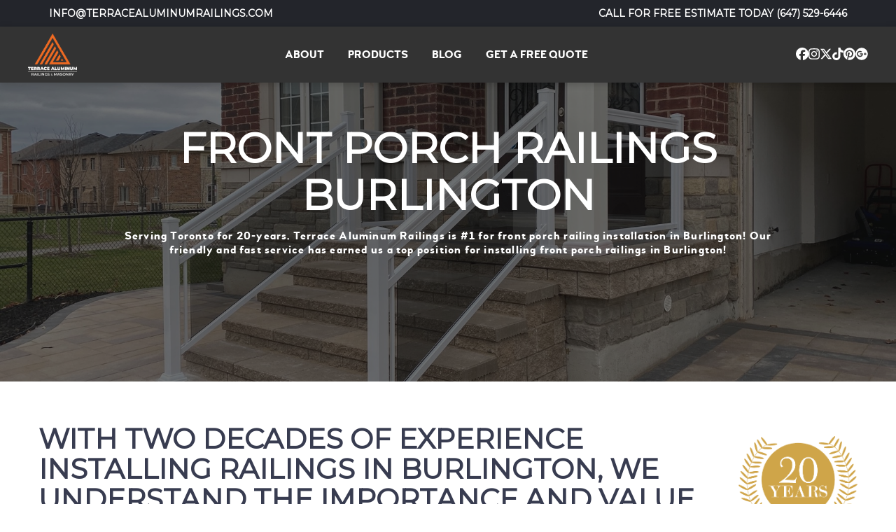

--- FILE ---
content_type: text/html; charset=UTF-8
request_url: https://terracealuminumrailings.com/front-porch-railings-burlington/
body_size: 28512
content:
<!DOCTYPE html>
<html lang="en-US">
<head>
  <meta charset="UTF-8">
  <meta name="viewport" content="width=device-width, initial-scale=1.0">
  <meta name='robots' content='index, follow, max-image-preview:large, max-snippet:-1, max-video-preview:-1' />

	<!-- This site is optimized with the Yoast SEO plugin v26.5 - https://yoast.com/wordpress/plugins/seo/ -->
	<title>Professional Front Porch Railings in Burlington | Terrace Aluminum Railings</title>
	<meta name="description" content="With two decades of experience installing railings in Burlington, we understand the value of having a beautiful front porch to come home to!" />
	<link rel="canonical" href="https://terracealuminumrailings.com/front-porch-railings-burlington/" />
	<meta property="og:locale" content="en_US" />
	<meta property="og:type" content="article" />
	<meta property="og:title" content="Professional Front Porch Railings in Burlington | Terrace Aluminum Railings" />
	<meta property="og:description" content="With two decades of experience installing railings in Burlington, we understand the value of having a beautiful front porch to come home to!" />
	<meta property="og:url" content="https://terracealuminumrailings.com/front-porch-railings-burlington/" />
	<meta property="og:site_name" content="Terrace Aluminum Railings And Masonry" />
	<meta property="article:modified_time" content="2021-06-14T21:02:30+00:00" />
	<meta name="twitter:card" content="summary_large_image" />
	<meta name="twitter:label1" content="Est. reading time" />
	<meta name="twitter:data1" content="10 minutes" />
	<script type="application/ld+json" class="yoast-schema-graph">{"@context":"https://schema.org","@graph":[{"@type":"WebPage","@id":"https://terracealuminumrailings.com/front-porch-railings-burlington/","url":"https://terracealuminumrailings.com/front-porch-railings-burlington/","name":"Professional Front Porch Railings in Burlington | Terrace Aluminum Railings","isPartOf":{"@id":"https://terracealuminumrailings.com/#website"},"datePublished":"2020-11-18T01:34:13+00:00","dateModified":"2021-06-14T21:02:30+00:00","description":"With two decades of experience installing railings in Burlington, we understand the value of having a beautiful front porch to come home to!","breadcrumb":{"@id":"https://terracealuminumrailings.com/front-porch-railings-burlington/#breadcrumb"},"inLanguage":"en-US","potentialAction":[{"@type":"ReadAction","target":["https://terracealuminumrailings.com/front-porch-railings-burlington/"]}]},{"@type":"BreadcrumbList","@id":"https://terracealuminumrailings.com/front-porch-railings-burlington/#breadcrumb","itemListElement":[{"@type":"ListItem","position":1,"name":"Home","item":"https://terracealuminumrailings.com/"},{"@type":"ListItem","position":2,"name":"Front Porch Railings Burlington"}]},{"@type":"WebSite","@id":"https://terracealuminumrailings.com/#website","url":"https://terracealuminumrailings.com/","name":"Terrace Aluminum Railings","description":"","publisher":{"@id":"https://terracealuminumrailings.com/#organization"},"potentialAction":[{"@type":"SearchAction","target":{"@type":"EntryPoint","urlTemplate":"https://terracealuminumrailings.com/?s={search_term_string}"},"query-input":{"@type":"PropertyValueSpecification","valueRequired":true,"valueName":"search_term_string"}}],"inLanguage":"en-US"},{"@type":"Organization","@id":"https://terracealuminumrailings.com/#organization","name":"Terrace Aluminum Railings","url":"https://terracealuminumrailings.com/","logo":{"@type":"ImageObject","inLanguage":"en-US","@id":"https://terracealuminumrailings.com/#/schema/logo/image/","url":"https://terracealuminumrailings.com/wp-content/uploads/2025/01/Full_Colour.png","contentUrl":"https://terracealuminumrailings.com/wp-content/uploads/2025/01/Full_Colour.png","width":1680,"height":1770,"caption":"Terrace Aluminum Railings"},"image":{"@id":"https://terracealuminumrailings.com/#/schema/logo/image/"}}]}</script>
	<!-- / Yoast SEO plugin. -->


<link rel='dns-prefetch' href='//code.jquery.com' />
<link rel='dns-prefetch' href='//fonts.googleapis.com' />
<link rel='dns-prefetch' href='//use.fontawesome.com' />
<link rel='dns-prefetch' href='//www.googletagmanager.com' />
<link rel="alternate" type="application/rss+xml" title="Terrace Aluminum Railings And Masonry &raquo; Feed" href="https://terracealuminumrailings.com/feed/" />
<link rel="alternate" type="application/rss+xml" title="Terrace Aluminum Railings And Masonry &raquo; Comments Feed" href="https://terracealuminumrailings.com/comments/feed/" />
<script type="text/javascript">(function() {"use strict";const vps = JSON.parse(`[]`);window.dike_plc = (author, slug, redirect_if_false = false) => {const final_slug= author +"-"+ slug,author_full = author +"-*";if(vps.indexOf(final_slug) !== -1 || (typeof(window.dike_tvb) != "undefined" && (window.dike_tvb.indexOf(final_slug) !== -1 || window.dike_tvb.indexOf(author_full) !== -1))) {return true;}else {if(redirect_if_false) {window.location.href = "https://terracealuminumrailings.com/wp-admin/index.php?page=dike_wpd&author="+ author +"&failed_lic_check="+ author +"-"+ slug;}return false;}};})();</script><link rel="alternate" title="oEmbed (JSON)" type="application/json+oembed" href="https://terracealuminumrailings.com/wp-json/oembed/1.0/embed?url=https%3A%2F%2Fterracealuminumrailings.com%2Ffront-porch-railings-burlington%2F" />
<link rel="alternate" title="oEmbed (XML)" type="text/xml+oembed" href="https://terracealuminumrailings.com/wp-json/oembed/1.0/embed?url=https%3A%2F%2Fterracealuminumrailings.com%2Ffront-porch-railings-burlington%2F&#038;format=xml" />
		<style>
			.lazyload,
			.lazyloading {
				max-width: 100%;
			}
		</style>
		<style id='wp-img-auto-sizes-contain-inline-css' type='text/css'>
img:is([sizes=auto i],[sizes^="auto," i]){contain-intrinsic-size:3000px 1500px}
/*# sourceURL=wp-img-auto-sizes-contain-inline-css */
</style>
<style id='wp-emoji-styles-inline-css' type='text/css'>

	img.wp-smiley, img.emoji {
		display: inline !important;
		border: none !important;
		box-shadow: none !important;
		height: 1em !important;
		width: 1em !important;
		margin: 0 0.07em !important;
		vertical-align: -0.1em !important;
		background: none !important;
		padding: 0 !important;
	}
/*# sourceURL=wp-emoji-styles-inline-css */
</style>
<link rel='stylesheet' id='wp-block-library-css' href='https://terracealuminumrailings.com/wp-includes/css/dist/block-library/style.min.css?ver=6.9' type='text/css' media='all' />

<style id='classic-theme-styles-inline-css' type='text/css'>
/*! This file is auto-generated */
.wp-block-button__link{color:#fff;background-color:#32373c;border-radius:9999px;box-shadow:none;text-decoration:none;padding:calc(.667em + 2px) calc(1.333em + 2px);font-size:1.125em}.wp-block-file__button{background:#32373c;color:#fff;text-decoration:none}
/*# sourceURL=/wp-includes/css/classic-themes.min.css */
</style>
<style id='font-awesome-svg-styles-default-inline-css' type='text/css'>
.svg-inline--fa {
  display: inline-block;
  height: 1em;
  overflow: visible;
  vertical-align: -.125em;
}
/*# sourceURL=font-awesome-svg-styles-default-inline-css */
</style>
<link rel='stylesheet' id='font-awesome-svg-styles-css' href='https://terracealuminumrailings.com/wp-content/uploads/font-awesome/v6.3.0/css/svg-with-js.css' type='text/css' media='all' />
<style id='font-awesome-svg-styles-inline-css' type='text/css'>
   .wp-block-font-awesome-icon svg::before,
   .wp-rich-text-font-awesome-icon svg::before {content: unset;}
/*# sourceURL=font-awesome-svg-styles-inline-css */
</style>
<link rel='stylesheet' id='dashicons-css' href='https://terracealuminumrailings.com/wp-includes/css/dashicons.min.css?ver=6.9' type='text/css' media='all' />
<link rel='stylesheet' id='admin-bar-css' href='https://terracealuminumrailings.com/wp-includes/css/admin-bar.min.css?ver=6.9' type='text/css' media='all' />
<style id='admin-bar-inline-css' type='text/css'>

    /* Hide CanvasJS credits for P404 charts specifically */
    #p404RedirectChart .canvasjs-chart-credit {
        display: none !important;
    }
    
    #p404RedirectChart canvas {
        border-radius: 6px;
    }

    .p404-redirect-adminbar-weekly-title {
        font-weight: bold;
        font-size: 14px;
        color: #fff;
        margin-bottom: 6px;
    }

    #wpadminbar #wp-admin-bar-p404_free_top_button .ab-icon:before {
        content: "\f103";
        color: #dc3545;
        top: 3px;
    }
    
    #wp-admin-bar-p404_free_top_button .ab-item {
        min-width: 80px !important;
        padding: 0px !important;
    }
    
    /* Ensure proper positioning and z-index for P404 dropdown */
    .p404-redirect-adminbar-dropdown-wrap { 
        min-width: 0; 
        padding: 0;
        position: static !important;
    }
    
    #wpadminbar #wp-admin-bar-p404_free_top_button_dropdown {
        position: static !important;
    }
    
    #wpadminbar #wp-admin-bar-p404_free_top_button_dropdown .ab-item {
        padding: 0 !important;
        margin: 0 !important;
    }
    
    .p404-redirect-dropdown-container {
        min-width: 340px;
        padding: 18px 18px 12px 18px;
        background: #23282d !important;
        color: #fff;
        border-radius: 12px;
        box-shadow: 0 8px 32px rgba(0,0,0,0.25);
        margin-top: 10px;
        position: relative !important;
        z-index: 999999 !important;
        display: block !important;
        border: 1px solid #444;
    }
    
    /* Ensure P404 dropdown appears on hover */
    #wpadminbar #wp-admin-bar-p404_free_top_button .p404-redirect-dropdown-container { 
        display: none !important;
    }
    
    #wpadminbar #wp-admin-bar-p404_free_top_button:hover .p404-redirect-dropdown-container { 
        display: block !important;
    }
    
    #wpadminbar #wp-admin-bar-p404_free_top_button:hover #wp-admin-bar-p404_free_top_button_dropdown .p404-redirect-dropdown-container {
        display: block !important;
    }
    
    .p404-redirect-card {
        background: #2c3338;
        border-radius: 8px;
        padding: 18px 18px 12px 18px;
        box-shadow: 0 2px 8px rgba(0,0,0,0.07);
        display: flex;
        flex-direction: column;
        align-items: flex-start;
        border: 1px solid #444;
    }
    
    .p404-redirect-btn {
        display: inline-block;
        background: #dc3545;
        color: #fff !important;
        font-weight: bold;
        padding: 5px 22px;
        border-radius: 8px;
        text-decoration: none;
        font-size: 17px;
        transition: background 0.2s, box-shadow 0.2s;
        margin-top: 8px;
        box-shadow: 0 2px 8px rgba(220,53,69,0.15);
        text-align: center;
        line-height: 1.6;
    }
    
    .p404-redirect-btn:hover {
        background: #c82333;
        color: #fff !important;
        box-shadow: 0 4px 16px rgba(220,53,69,0.25);
    }
    
    /* Prevent conflicts with other admin bar dropdowns */
    #wpadminbar .ab-top-menu > li:hover > .ab-item,
    #wpadminbar .ab-top-menu > li.hover > .ab-item {
        z-index: auto;
    }
    
    #wpadminbar #wp-admin-bar-p404_free_top_button:hover > .ab-item {
        z-index: 999998 !important;
    }
    
/*# sourceURL=admin-bar-inline-css */
</style>
<link rel='stylesheet' id='contact-form-7-css' href='https://terracealuminumrailings.com/wp-content/plugins/contact-form-7/includes/css/styles.css?ver=6.1.4' type='text/css' media='all' />
<link rel='stylesheet' id='swiper-css' href='https://terracealuminumrailings.com/wp-content/themes/coca/assets/css/swiper.min.css?ver=1.3.6' type='text/css' media='all' />
<link rel='stylesheet' id='fancybox-css' href='https://terracealuminumrailings.com/wp-content/themes/coca/assets/css/jquery.fancybox.min.css?ver=1.3.6' type='text/css' media='all' />
<link rel='stylesheet' id='slick-css' href='https://terracealuminumrailings.com/wp-content/themes/coca/assets/css/slick.min.css?ver=1.3.6' type='text/css' media='all' />
<link rel='stylesheet' id='coca-fonts-css' href='//fonts.googleapis.com/css?family=PT+Serif%3A400%7CUbuntu%3A300%7CNeuton%3A400%2C700%26subset%3Dlatin%2Clatin-ext&#038;ver=1.3.6' type='text/css' media='all' />
<link rel='stylesheet' id='woodford-bourne-font-css' href='https://terracealuminumrailings.com/wp-content/themes/coca/assets/css/woodford-bourne.css?ver=1.3.6' type='text/css' media='all' />
<link rel='stylesheet' id='coca-core-css' href='https://terracealuminumrailings.com/wp-content/themes/coca/style.css?ver=1.3.6' type='text/css' media='all' />
<link rel='stylesheet' id='font-awesomes-css' href='https://terracealuminumrailings.com/wp-content/themes/coca/assets/css/font-awesome.min.css?ver=1.3.6' type='text/css' media='all' />
<link rel='stylesheet' id='et-line-font-css' href='https://terracealuminumrailings.com/wp-content/themes/coca/assets/css/et-line-font.css?ver=1.3.6' type='text/css' media='all' />
<style id='et-line-font-inline-css' type='text/css'>
[data-icon]:before {content:none} .ui-dialog{position:fixed;top:100px;}
/*# sourceURL=et-line-font-inline-css */
</style>
<link rel='stylesheet' id='coca-before-after-css' href='https://terracealuminumrailings.com/wp-content/themes/coca/assets/css/before-after.min.css?ver=1.3.6' type='text/css' media='all' />
<link rel='stylesheet' id='normalize-css' href='https://terracealuminumrailings.com/wp-content/themes/coca/assets/css/normalize.css?ver=1.3.6' type='text/css' media='all' />
<link rel='stylesheet' id='bootstrap-css' href='https://terracealuminumrailings.com/wp-content/themes/coca/assets/css/bootstrap.css?ver=1.3.6' type='text/css' media='all' />
<link rel='stylesheet' id='coca-theme-css' href='https://terracealuminumrailings.com/wp-content/themes/coca/assets/css/style.min.css?ver=1.3.6' type='text/css' media='all' />
<style id='coca-theme-inline-css' type='text/css'>
.cs-logo__link {max-width:260px !important;}p{font-family: Montserrat!important;font-weight: 400!important;font-size: 16px !important;}h4{font-family: Montserrat!important;font-weight: 400!important;font-size: 18px !important;}
/*# sourceURL=coca-theme-inline-css */
</style>
<link rel='stylesheet' id='montserrat-css' href='//fonts.googleapis.com/css?family=Montserrat%3Aregular&#038;ver=6.9' type='text/css' media='all' />
<link rel='stylesheet' id='font-awesome-official-css' href='https://use.fontawesome.com/releases/v6.3.0/css/all.css' type='text/css' media='all' integrity="sha384-nYX0jQk7JxCp1jdj3j2QdJbEJaTvTlhexnpMjwIkYQLdk9ZE3/g8CBw87XP2N0pR" crossorigin="anonymous" />
<link rel='stylesheet' id='js_composer_front-css' href='https://terracealuminumrailings.com/wp-content/plugins/js_composer/assets/css/js_composer.min.css?ver=6.2.0' type='text/css' media='all' />
<link rel='stylesheet' id='mg-fontawesome-css' href='https://terracealuminumrailings.com/wp-content/plugins/media-grid-bundle/plugins/media-grid/css/fontAwesome/css/all.min.css?ver=5.15.2' type='text/css' media='all' />
<link rel='stylesheet' id='mediaelement-css' href='https://terracealuminumrailings.com/wp-includes/js/mediaelement/mediaelementplayer-legacy.min.css?ver=4.2.17' type='text/css' media='all' />
<link rel='stylesheet' id='wp-mediaelement-css' href='https://terracealuminumrailings.com/wp-includes/js/mediaelement/wp-mediaelement.min.css?ver=6.9' type='text/css' media='all' />
<link rel='stylesheet' id='mg-frontend-css' href='https://terracealuminumrailings.com/wp-content/plugins/media-grid-bundle/plugins/media-grid/css/frontend.min.css?ver=7.4.1' type='text/css' media='all' />
<link rel='stylesheet' id='mg-lightbox-css' href='https://terracealuminumrailings.com/wp-content/plugins/media-grid-bundle/plugins/media-grid/css/lightbox.min.css?ver=7.4.1' type='text/css' media='all' />
<link rel='stylesheet' id='mg-custom-css-css' href='https://terracealuminumrailings.com/wp-content/plugins/media-grid-bundle/plugins/media-grid/css/custom.css?ver=7.4.1-7d97bfbac54eb56fd08a421d706ca8cb' type='text/css' media='all' />
<link rel='stylesheet' id='mgom-frontend-css-css' href='https://terracealuminumrailings.com/wp-content/plugins/media-grid-bundle/plugins/media-grid-overlay-manager/css/frontend.min.css?ver=2.0.14' type='text/css' media='all' />
<link rel='stylesheet' id='mgaf-frontend-css-css' href='https://terracealuminumrailings.com/wp-content/plugins/media-grid-bundle/plugins/media-grid-advanced-filters/css/frontend.min.css?ver=1.5.0' type='text/css' media='all' />
<link rel='stylesheet' id='font-awesome-official-v4shim-css' href='https://use.fontawesome.com/releases/v6.3.0/css/v4-shims.css' type='text/css' media='all' integrity="sha384-SQz6YOYE9rzJdPMcxCxNEmEuaYeT0ayZY/ZxArYWtTnvBwcfHI6rCwtgsOonZ+08" crossorigin="anonymous" />
<script type="text/javascript" src="https://terracealuminumrailings.com/wp-includes/js/jquery/jquery.min.js?ver=3.7.1" id="jquery-core-js"></script>
<script type="text/javascript" src="https://terracealuminumrailings.com/wp-content/themes/coca/assets/js/jquery-migrate.min.js?ver=1.4.1-wp" id="jquery-migrate-js"></script>
<script type="text/javascript" id="smush-lazy-load-js-before">
/* <![CDATA[ */
var smushLazyLoadOptions = {"autoResizingEnabled":false,"autoResizeOptions":{"precision":5,"skipAutoWidth":true}};
//# sourceURL=smush-lazy-load-js-before
/* ]]> */
</script>
<script type="text/javascript" src="https://terracealuminumrailings.com/wp-content/plugins/wp-smushit/app/assets/js/smush-lazy-load.min.js?ver=3.23.0" id="smush-lazy-load-js"></script>
<link rel="https://api.w.org/" href="https://terracealuminumrailings.com/wp-json/" /><link rel="alternate" title="JSON" type="application/json" href="https://terracealuminumrailings.com/wp-json/wp/v2/pages/6572" /><link rel="EditURI" type="application/rsd+xml" title="RSD" href="https://terracealuminumrailings.com/xmlrpc.php?rsd" />
<meta name="generator" content="WordPress 6.9" />
<link rel='shortlink' href='https://terracealuminumrailings.com/?p=6572' />
<!-- start Simple Custom CSS and JS -->
<style type="text/css">
/* Add your CSS code here.

For example:
.example {
    color: red;
}

For brushing up on your CSS knowledge, check out http://www.w3schools.com/css/css_syntax.asp

End of comment */ 

.cs-top-header__links-item a {
  font-size: 14px !important;
}

.cs-top-header__desc p {
  font-size: 14px !important;
}

.textwidget p {
  font-size: 14px !important;
}

.cs-footer__copyright p {
  font-size: 14px !important;
}

.cs-parent__img {
    position: absolute;
    top: 0;
    left: 0;
    width: 100%;
    height: 344px
}

.cs-header .main-menu > li > a {
    display: inline-block;
    padding: 5px 20px;
    color: #191919;
    font-size: 14px !important;
    font-weight: 700;
    line-height:1
    letter-spacing: 0px !important;
}

.cs-header .sub-menu li a {
    display: block;
    padding: 8px 24px;
    color: #fff !important;
    font-family: "Montserrat", sans-serif;
    font-size: 12px;
    font-weight: 400;
    letter-spacing: 2.5px;
    line-height:1.5
}
.cs-banner h1.cs-banner__title {
    color: #FFFFFF;
    font-family: "Montserrat", sans-serif !important;
    font-size: 60px !important;
    font-weight: 700 !important;
    line-height:1.125
}

.cs-heading__content {
    padding-top: 20px;
}

.vc_general.vc_cta3.vc_cta3-color-black.vc_cta3-style-flat {
    color: #d9d9d9;
    border-color: transparent;
    background-color:#c1421b
}

.cs-footer {
    padding: 20px 0;
    background-color:#000000
}

.cs-top-header__desc p {
    color: #fff;
    font-family: "Montserrat", sans-serif;
    font-size: 12px;
    font-weight: 100;
    letter-spacing: .6px;
    line-height:16px
    margin: 0 auto;
  text-align: center;
  width: 100% !important;
}

.cs-top-header__desc {
  text-align: center;
}


.vc_col-has-fill > .vc_column-inner, .vc_row-has-fill + .vc_row-full-width + .vc_row > .vc_column_container > .vc_column-inner, .vc_row-has-fill + .vc_row > .vc_column_container > .vc_column-inner, .vc_row-has-fill > .vc_column_container > .vc_column-inner {
    padding-top:0px;
}

body {
    position: relative;
    margin: 0;
    padding: 0;
    color: rgba(56, 60, 80, .8);
    font-family: "Montserrat", sans-serif;
    font-size: 16px;
    font-weight: 400;
    line-height: 1.6;
    -webkit-font-smoothing: antialiased;
    -moz-osx-font-smoothing: grayscale;
    word-wrap:break-word
}

.widget--footer .widget__title {
    margin-top: 22px;
    margin-bottom: 20px;
    padding: 0;
    background-color: transparent;
    color: #fff;
    text-transform:uppercase
}

.cs-portfolio__btn--services {
    display: none;
}

.widget--footer.widget_subscribe ul li a {
    background-color: #c1421b;
    color:#383c50
}

.cs-btn, .cs-btn--btn, .frm_form_submit_style, .frm_style_formidable-style-2-2.with_frm_style .frm_submit button, .frm_style_formidable-style-2-2.with_frm_style .frm_submit input[type=button], .frm_style_formidable-style-2-2.with_frm_style input[type=submit], .frm_style_formidable-style-2-2.with_frm_style.frm_login_form input[type=submit], .frm_style_formidable-style.with_frm_style .frm_submit button, .frm_style_formidable-style.with_frm_style .frm_submit input[type=button], .frm_style_formidable-style.with_frm_style input[type=submit], .frm_style_formidable-style.with_frm_style.frm_login_form input[type=submit], button[type=submit], input[type=submit] {
    border-bottom: 2px solid #c1421b;
}

.widget--footer p {
    color: #fff;
    font-size:16px
}

.wpb_image_grid .wpb_image_grid_ul .isotope-item {
    list-style: none;
    margin: 20px;
    max-width: 100%;
    float:left
}

.vc_col-sm-4 .wpb_wrapper h4 {
  color: #CB5727 !important;
}

.cs-header--scroll-menu a {
  color: #CB5727 !important;
}

a{
  color: !important;
}
a.fa{
  color:black!important;
}
.cs-overlay, .enable_overlay {
    background-color: rgba(17,17,17,.6);
}
.cs-footer--full {
    padding: 40px 0;
}
.cs-portfolio__icon--services{
  color:#CB5727!important;
  font-size: 80px!important;
}

.vc_custom_1598039372370 {
  margin-bottom: 0px !important
}

h1 {
    color: #FFFFFF;
    font-family: "Montserat", sans-serif;
    font-size: 60px !important;
    font-weight: 700;
    line-height: 62px;
}

h2 {
  text-transform: uppercase;
    font-family: "Montserat", sans-serif;
}

h3 {
  text-transform: uppercase;
  font-family: "Montserrat", sans-serif;
  font-weight: 900 !important;
}

h4 {
    color: #FFFFFF;
    font-family: "Montserrat", sans-serif;
    font-size: 18px !important;
    font-weight: 700;
    line-height: 30px;
}

.hero .vc_column-inner  .cs-btn {color:#fff !important;}

  .vc_cta3-container {
        margin-bottom: 0 !important;
    }


.cs-heading__title + .cs-heading__content {
    margin-top:0px !important;
}

@media only screen and (max-width: 425px) {
  h2 {
    font-family: "Montserat", sans-serif;
    font-size: 38px !important;
    font-weight: 700;
    line-height: 44px;
  }
  .cs-header {
        height: 110px !important;
        background-color: #333;
  }
  .cs-header .main-menu > li > a {
    color:#fff;
  }
  .cs-header__wrap{
    padding:0!important;
  }
}
@media screen and (max-width: 425px){
.cs-footer p, .cs-footer  h6, .cs-footer ul{
  text-align:center!important;
}
.cs-top-header__content-wr {
  display:block!important;
}
.cs-top-header__links-item{
  display:block!important;
  text-align:center;
}
.cs-nav-menu__text{
  display:none!important;
}
.cs-parent__heading {
  padding-bottom:0px!important;
}
.ss{
    display:block!important;
}
.bs{
    display:none!important;
}
}
.ss{
    display:none;
}
.bs{
    display:block;
}


.one-half,
.one-third {
    position: relative;
    margin-right: 4%;
    float: left;
	margin-bottom: 20px;
  	z-index: 999999;
}
 
.one-half { width: 48%; }
.one-third { width: 30.66%; }
 
.last {
    margin-right: 0 !important;
    clear: right;
  	z-index: 999999;
}
 
@media only screen and (max-width: 767px) {
    .one-half, .one-third {
        width: 100%;
        margin-right: 0;
    }
}

.frm_style_formidable-style.with_frm_style input[type=email], .frm_style_formidable-style.with_frm_style input[type=file], .frm_style_formidable-style.with_frm_style input[type=number], .frm_style_formidable-style.with_frm_style input[type=password], .frm_style_formidable-style.with_frm_style input[type=search], .frm_style_formidable-style.with_frm_style input[type=tel], .frm_style_formidable-style.with_frm_style input[type=text], .frm_style_formidable-style.with_frm_style input[type=url], .frm_style_formidable-style.with_frm_style label.frm_primary_label, .frm_style_formidable-style.with_frm_style select, .frm_style_formidable-style.with_frm_style textarea, .frm_style_formidable-style.with_frm_style.frm_login_form label, input[type=email], input[type=file], input[type=number], input[type=password], input[type=search], input[type=tel], input[type=text], input[type=url], label, select, textarea {
    font-family: Montserat, sans-serif;
    font-size: 16px;
    font-weight: 400;
    line-height: 22px;
    -webkit-box-sizing: border-box;
    box-sizing:border-box
}</style>
<!-- end Simple Custom CSS and JS -->
<meta name="generator" content="Site Kit by Google 1.167.0" /><meta name="p:domain_verify" content="74134796a9310e6229da1033b1bfa3b2"/>		<script>
			document.documentElement.className = document.documentElement.className.replace('no-js', 'js');
		</script>
				<style>
			.no-js img.lazyload {
				display: none;
			}

			figure.wp-block-image img.lazyloading {
				min-width: 150px;
			}

			.lazyload,
			.lazyloading {
				--smush-placeholder-width: 100px;
				--smush-placeholder-aspect-ratio: 1/1;
				width: var(--smush-image-width, var(--smush-placeholder-width)) !important;
				aspect-ratio: var(--smush-image-aspect-ratio, var(--smush-placeholder-aspect-ratio)) !important;
			}

						.lazyload, .lazyloading {
				opacity: 0;
			}

			.lazyloaded {
				opacity: 1;
				transition: opacity 350ms;
				transition-delay: 0ms;
			}

					</style>
		<style type="text/css">.recentcomments a{display:inline !important;padding:0 !important;margin:0 !important;}</style><meta name="generator" content="Powered by WPBakery Page Builder - drag and drop page builder for WordPress."/>
<link rel="icon" href="https://terracealuminumrailings.com/wp-content/uploads/2020/09/cropped-terrace_alluminum_wide_alt-150x150.png" sizes="32x32" />
<link rel="icon" href="https://terracealuminumrailings.com/wp-content/uploads/2020/09/cropped-terrace_alluminum_wide_alt-300x300.png" sizes="192x192" />
<link rel="apple-touch-icon" href="https://terracealuminumrailings.com/wp-content/uploads/2020/09/cropped-terrace_alluminum_wide_alt-300x300.png" />
<meta name="msapplication-TileImage" content="https://terracealuminumrailings.com/wp-content/uploads/2020/09/cropped-terrace_alluminum_wide_alt-300x300.png" />
		<style type="text/css" id="wp-custom-css">
			@media (max-width: 769px) {
	.cs-banner h1.cs-banner__title {
		font-size: 60px !important;
	}
	.wpb_image_grid .wpb_image_grid_ul .isotope-item {
		    width: 50%;
    margin: 0px;
    padding: 5px !important;
    box-sizing: border-box;
	}
	.wpb_image_grid .wpb_image_grid_ul a {
		width: 100%;
	}
	.wpb_image_grid .wpb_image_grid_ul img {
		width: 100%;
	}
	h3.cs-heading__title {
		line-height: 1em !important;
		padding-bottom: 20px;
	}
	.cs-header .main-menu > li > a {
		color: #fff !important;
	}
}

body:not(.loaded), html:not(.loaded) {
	overflow: unset !important;
}

.single-post .cs-details__thumb.s-back-switch, .cs-details__comments {
	display: none;
}

.cs-header {
	height: 60px;
	background-color: #333;
}

.cs-logo img.logo-sticky {
    display: none;
}

.cs-header.js-header.cs-header--fixed.is-sticky .logo-default {
    display: none;
}
.cs-header.js-header.cs-header--fixed.is-sticky .logo-sticky {
    display: inline-block;
}












		</style>
		<style type="text/css" data-type="vc_shortcodes-custom-css">.vc_custom_1604375075491{padding-top: 60px !important;padding-bottom: 40px !important;background-color: #ffffff !important;}.vc_custom_1604968400363{padding-top: 36px !important;padding-bottom: 4px !important;background-color: #cb5727 !important;}.vc_custom_1620674432393{padding-top: 60px !important;padding-bottom: 40px !important;background-color: #f4f4f4 !important;}.vc_custom_1604968653133{padding-top: 60px !important;padding-bottom: 20px !important;background-color: #ffffff !important;}.vc_custom_1604968564886{padding-bottom: 40px !important;background-color: #ffffff !important;}.vc_custom_1604401474270{padding-top: 60px !important;padding-bottom: 60px !important;background-color: #f4f4f4 !important;}.vc_custom_1604401185419{padding-top: 60px !important;padding-bottom: 40px !important;background-color: #ffffff !important;}.vc_custom_1620674538799{padding-top: 60px !important;padding-bottom: 20px !important;background-color: #f4f4f4 !important;}.vc_custom_1620674544787{padding-top: 0px !important;padding-bottom: 40px !important;background-color: #f4f4f4 !important;}.vc_custom_1604401185419{padding-top: 60px !important;padding-bottom: 40px !important;background-color: #ffffff !important;}.vc_custom_1604840366490{padding-top: 60px !important;padding-bottom: 40px !important;background-color: #f4f4f4 !important;}.vc_custom_1604842787832{padding-top: 60px !important;padding-bottom: 60px !important;background: #cb5727 url(https://terracealuminumrailings.com/wp-content/uploads/2020/08/BG_STRIPES-e1600201331671.png?id=6060) !important;}.vc_custom_1620674684692{padding-top: 60px !important;padding-bottom: 20px !important;}.vc_custom_1620674692489{padding-top: 0px !important;padding-bottom: 60px !important;}.vc_custom_1604544170726{padding-top: 60px !important;padding-bottom: 60px !important;background-color: #e5e5e5 !important;}.vc_custom_1604841098963{padding-top: 60px !important;padding-bottom: 60px !important;background-color: #ffffff !important;}.vc_custom_1604841098963{padding-top: 60px !important;padding-bottom: 60px !important;background-color: #ffffff !important;}.vc_custom_1604412586940{padding-top: 60px !important;padding-bottom: 60px !important;background-color: #e8e8e8 !important;}.vc_custom_1604412528477{padding-top: 30px !important;padding-right: 30px !important;padding-bottom: 30px !important;padding-left: 30px !important;background-color: #ffffff !important;}</style><noscript><style> .wpb_animate_when_almost_visible { opacity: 1; }</style></noscript>  <style>
    /* ===== Top Bar ===== */
.top-bar {
  background-color: #23252b;
  color: #fff;
  font-size: 14px;
  padding: 8px 0;
  width: 100%;
}

.top-bar .container {
  max-width: 1200px;
  margin: 0 auto;
  display: flex;
  justify-content: space-between;
  align-items: center;
}

.top-bar .left {
  flex: 1;
  text-align: left;
}

.top-bar .right {
  flex: 1;
  text-align: right;
}

.top-bar span {
  color: #fff;
  font-weight: 600;
  text-transform: uppercase;
}

    /* ===== Custom Header Styling ===== */
    .header-wrapper {
      position: fixed;
      top: 0;
      left: 0;
      width: 100%;
      z-index: 9999;
    }

    .custom-header {
      background-color: #333333;
      color: #fff;
      padding: 10px 30px;
      width: 100%;
      box-shadow: 0 2px 10px rgba(0, 0, 0, 0.2);
      transition: background 0.3s ease, box-shadow 0.3s ease;
    }

    .header-container {
      display: flex;
      align-items: center;
      justify-content: space-between;
      flex-wrap: wrap;
      max-width: 1200px;
      margin: auto;
      position: relative;
    }

    .logo img {
      height: 60px;
      object-fit: contain;
    }

    .main-navigation {
      flex: 1;
      text-align: center;
    }

    .nav-menu {
      list-style: none;
      margin: 0;
      padding: 0;
    }

    /* ===== Main Menu Items ===== */
    .nav-menu li {
      position: relative;
      display: inline-block;
      margin: 0 15px;
    }

    .nav-menu a {
      color: #fff;
      text-decoration: none;
      font-weight: 600;
      transition: color 0.3s ease;
      display: inline-block;
      padding: 8px 0;
      font-family: "Woodford Bourne", sans-serif;
      text-transform: uppercase;
    }

    /* ===== Dropdown Menu ===== */
    .nav-menu ul.sub-menu {
      display: none;
      position: absolute;
      top: 100%;
      left: 0;
      background: #000;
      list-style: none;
      margin: 0;
      padding: 10px 0;
      min-width: 250px;
      border-top: 2px solid #EE6A23;
      opacity: 0;
      visibility: hidden;
      transform: translateY(10px);
      transition: all 0.3s ease;
      z-index: 9999;
      text-align: left !important;
    }

    .nav-menu ul.sub-menu li {
      display: block;
      margin: 0;
    }

    .nav-menu ul.sub-menu a {
      display: block;
      padding: 10px 20px;
      color: #fff;
      text-decoration: none;
      transition: background 0.3s ease, color 0.3s ease;
    }

    .nav-menu ul.sub-menu a:hover {
      color: #EE6A23;
    }

    .nav-menu li:hover > ul.sub-menu {
      display: block;
      opacity: 1;
      visibility: visible;
      transform: translateY(0);
    }

    /* ===== Social Icons ===== */
    .social-icons {
      display: flex;
      gap: 15px;
    }

    .social-icons a {
      color: #fff;
      font-size: 18px;
      transition: color 0.3s ease;
    }

    .social-icons a:hover {
      color: #EE6A23;
    }

    /* ===== Mobile Menu ===== */
    .menu-toggle {
      display: none;
      flex-direction: column;
      cursor: pointer;
      z-index: 10001;
    }

    .menu-toggle span {
      background: #fff;
      height: 3px;
      width: 25px;
      margin: 4px 0;
      border-radius: 2px;
      transition: all 0.3s ease;
    }

    .mobile-social {
      display: none;
    }

@media (max-width: 991px) {
  .top-bar {
    display: none;
  }

  .main-navigation {
    display: none;
    position: fixed;
    top: 0;
    right: -100%;
    width: 75%;
    height: 100vh;
    background: #000;
    text-align: left;
    padding: 30px 30px;
    flex-direction: column;
    justify-content: flex-start;
    align-items: flex-start;
    transition: right 0.3s ease-in-out;
    z-index: 10000;

    /* ✅ Scroll fix */
    overflow-y: auto;
    -webkit-overflow-scrolling: touch;
  }

  .main-navigation.active {
    display: flex;
    right: 0;
  }

  .logo img {
    height: 60px;
  }

  .nav-menu {
    width: 100%;
  }

  .nav-menu li {
    display: block;
    margin: 15px 0;
  }

  .menu-toggle {
    display: flex;
    position: absolute;
    right: 30px;
    top: 20px;
  }

  .menu-toggle.active span:nth-child(1) {
    transform: rotate(45deg) translate(5px, 5px);
  }

  .menu-toggle.active span:nth-child(2) {
    opacity: 0;
  }

  .menu-toggle.active span:nth-child(3) {
    transform: rotate(-45deg) translate(6px, -6px);
  }

  /* Hide desktop social icons */
  .header-container > .social-icons {
    display: none;
  }

  /* Mobile social icons */
  .mobile-social {
    display: flex;
    gap: 20px;
    margin-top: 40px;
    border-top: 1px solid rgba(255, 255, 255, 0.2);
    padding-top: 20px;
  }

  .mobile-social a {
    color: #fff;
    font-size: 20px;
  }

  .mobile-social a:hover {
    color: #EE6A23;
  }

  /* ✅ Mobile dropdown always visible inside scroll */
  .nav-menu ul.sub-menu {
    position: static;
    background: none;
    border: none;
    padding-left: 20px;
    display: block !important;
    opacity: 1;
    visibility: visible;
    transform: none;
  }

  .nav-menu li:hover > ul.sub-menu {
    display: block;
  }
}


    @media (max-width: 991px) {
      body {
        padding-top: 80px;
      }
    }
  </style>
</head>

<body class="wp-singular page-template-default page page-id-6572 wp-custom-logo wp-theme-coca wpb-js-composer js-comp-ver-6.2.0 vc_responsive">
  
  <!-- ===== Top Bar ===== -->
  <div class="header-wrapper">
    <div class="top-bar">
      <div class="container">
        <div class="left">
          <span><a href="mailto:info@terracealuminumrailings.com">info@terracealuminumrailings.com</a></span>
        </div>
        <div class="right">
			<span>CALL FOR FREE ESTIMATE TODAY  <a href="tel:(647) 529-6446"><strong>(647) 529-6446</strong></a></span>
        </div>
      </div>
    </div>

    <!-- ===== Main Header ===== -->
    <header class="custom-header">
      <div class="header-container">
        <!-- Logo -->
        <div class="logo">
          <a href="https://terracealuminumrailings.com">
            <img data-src="https://zaraosman.maktechinstitute.com/wp-content/uploads/2025/09/cropped-Terrace-Aluminum-Railings-and-Masonry_Logo_Orange_White_sq-1-scaled-1.png" alt="Logo" src="[data-uri]" class="lazyload">
          </a>
        </div>

        <!-- Menu Toggle (Mobile) -->
        <div class="menu-toggle" id="mobileMenuToggle">
          <span></span><span></span><span></span>
        </div>

        <!-- Navigation -->
        <nav class="main-navigation">
          <ul id="menu-menu-1" class="nav-menu"><li id="menu-item-5353" class="menu-item menu-item-type-post_type menu-item-object-page menu-item-5353"><a href="https://terracealuminumrailings.com/aluminum-railings-toronto/">About</a></li>
<li id="menu-item-5359" class="menu-item menu-item-type-post_type menu-item-object-page menu-item-has-children menu-item-5359"><a href="https://terracealuminumrailings.com/products/">Products</a>
<ul class="sub-menu">
	<li id="menu-item-5632" class="menu-item menu-item-type-post_type menu-item-object-page menu-item-5632"><a href="https://terracealuminumrailings.com/products/aluminum-railing/">Aluminum Railing</a></li>
	<li id="menu-item-5633" class="menu-item menu-item-type-post_type menu-item-object-page menu-item-5633"><a href="https://terracealuminumrailings.com/products/aluminum-columns/">Aluminum Columns</a></li>
	<li id="menu-item-5631" class="menu-item menu-item-type-post_type menu-item-object-page menu-item-5631"><a href="https://terracealuminumrailings.com/products/balcony-railing/">Balcony Railing</a></li>
	<li id="menu-item-5628" class="menu-item menu-item-type-post_type menu-item-object-page menu-item-5628"><a href="https://terracealuminumrailings.com/products/deck-railing/">Deck Railing</a></li>
	<li id="menu-item-5630" class="menu-item menu-item-type-post_type menu-item-object-page menu-item-5630"><a href="https://terracealuminumrailings.com/products/porch-railings/">Porch Railing</a></li>
	<li id="menu-item-5629" class="menu-item menu-item-type-post_type menu-item-object-page menu-item-5629"><a href="https://terracealuminumrailings.com/products/glass-railing/">Glass Railing</a></li>
	<li id="menu-item-5627" class="menu-item menu-item-type-post_type menu-item-object-page menu-item-5627"><a href="https://terracealuminumrailings.com/products/stair-railing/">Stair Railing</a></li>
	<li id="menu-item-10091" class="menu-item menu-item-type-post_type menu-item-object-page menu-item-10091"><a href="https://terracealuminumrailings.com/flagstone/">FLAGSTONE</a></li>
	<li id="menu-item-10364" class="menu-item menu-item-type-post_type menu-item-object-page menu-item-10364"><a href="https://terracealuminumrailings.com/frameless-glass-railing/">FRAMELESS GLASS RAILING</a></li>
	<li id="menu-item-10092" class="menu-item menu-item-type-post_type menu-item-object-page menu-item-10092"><a href="https://terracealuminumrailings.com/composite-fencing/">COMPOSITE FENCING</a></li>
	<li id="menu-item-10090" class="menu-item menu-item-type-post_type menu-item-object-page menu-item-10090"><a href="https://terracealuminumrailings.com/brick-repair/">BRICK REPAIR TORONTO</a></li>
	<li id="menu-item-10089" class="menu-item menu-item-type-post_type menu-item-object-page menu-item-10089"><a href="https://terracealuminumrailings.com/concrete/">CONCRETE</a></li>
	<li id="menu-item-10087" class="menu-item menu-item-type-post_type menu-item-object-page menu-item-10087"><a href="https://terracealuminumrailings.com/shower-glass/">SHOWER GLASS</a></li>
	<li id="menu-item-10088" class="menu-item menu-item-type-post_type menu-item-object-page menu-item-10088"><a href="https://terracealuminumrailings.com/interlock-repair/">INTERLOCK REPAIR</a></li>
</ul>
</li>
<li id="menu-item-6276" class="menu-item menu-item-type-post_type menu-item-object-page menu-item-6276"><a href="https://terracealuminumrailings.com/railing-ideas/">Blog</a></li>
<li id="menu-item-5355" class="menu-item menu-item-type-post_type menu-item-object-page menu-item-5355"><a href="https://terracealuminumrailings.com/aluminum-deck-railings-canada/">Get a Free Quote</a></li>
</ul>
          <!-- Social Icons inside mobile menu -->
          <div class="social-icons mobile-social">
          <a href="https://www.facebook.com/terracealuminumrailings"><i class="fa-brands fa-facebook"></i></a>
          <a href="https://instagram.com/terracealuminumrailings"><i class="fab fa-instagram"></i></a>
          <a href="https://twitter.com/aluminumterrace"><i class="fa-brands fa-x-twitter"></i></a>
          <a href="https://www.tiktok.com/@terracealuminumrallings"><i class="fa-brands fa-tiktok"></i></a>
          <a href="https://ca.pinterest.com/terracealuminumrallings/"><i class="fa-brands fa-pinterest"></i></a>
		  <a href="https://share.google/MK0K5UfLHmlGdmbWj"><i class="fa-brands fa-google-plus"></i></a>
          </div>
        </nav>

        <!-- Desktop Social Icons -->
        <div class="social-icons">
          <a href="https://www.facebook.com/terracealuminumrailings"><i class="fa-brands fa-facebook"></i></a>
          <a href="https://instagram.com/terracealuminumrailings"><i class="fab fa-instagram"></i></a>
          <a href="https://twitter.com/aluminumterrace"><i class="fa-brands fa-x-twitter"></i></a>
          <a href="https://www.tiktok.com/@terracealuminumrallings"><i class="fa-brands fa-tiktok"></i></a>
          <a href="https://ca.pinterest.com/terracealuminumrallings/"><i class="fa-brands fa-pinterest"></i></a>
		  <a href="https://share.google/MK0K5UfLHmlGdmbWj"><i class="fa-brands fa-google-plus"></i></a>
        </div>
      </div>
    </header>
  </div>

  <script src="https://cdnjs.cloudflare.com/ajax/libs/jquery/3.7.1/jquery.min.js"></script>
  <script src="https://cdnjs.cloudflare.com/ajax/libs/font-awesome/6.5.0/js/all.min.js"></script>

  <script>
    jQuery(document).ready(function($){
      $('#mobileMenuToggle').on('click', function(){
        $(this).toggleClass('active');
        $('.main-navigation').toggleClass('active');
      });
    });
  </script>

  <script type="speculationrules">
{"prefetch":[{"source":"document","where":{"and":[{"href_matches":"/*"},{"not":{"href_matches":["/wp-*.php","/wp-admin/*","/wp-content/uploads/*","/wp-content/*","/wp-content/plugins/*","/wp-content/themes/coca/*","/*\\?(.+)"]}},{"not":{"selector_matches":"a[rel~=\"nofollow\"]"}},{"not":{"selector_matches":".no-prefetch, .no-prefetch a"}}]},"eagerness":"conservative"}]}
</script>
<script type="text/javascript" src="https://terracealuminumrailings.com/wp-includes/js/dist/hooks.min.js?ver=dd5603f07f9220ed27f1" id="wp-hooks-js"></script>
<script type="text/javascript" src="https://terracealuminumrailings.com/wp-includes/js/dist/i18n.min.js?ver=c26c3dc7bed366793375" id="wp-i18n-js"></script>
<script type="text/javascript" id="wp-i18n-js-after">
/* <![CDATA[ */
wp.i18n.setLocaleData( { 'text direction\u0004ltr': [ 'ltr' ] } );
//# sourceURL=wp-i18n-js-after
/* ]]> */
</script>
<script type="text/javascript" src="https://terracealuminumrailings.com/wp-content/plugins/contact-form-7/includes/swv/js/index.js?ver=6.1.4" id="swv-js"></script>
<script type="text/javascript" id="contact-form-7-js-before">
/* <![CDATA[ */
var wpcf7 = {
    "api": {
        "root": "https:\/\/terracealuminumrailings.com\/wp-json\/",
        "namespace": "contact-form-7\/v1"
    }
};
//# sourceURL=contact-form-7-js-before
/* ]]> */
</script>
<script type="text/javascript" src="https://terracealuminumrailings.com/wp-content/plugins/contact-form-7/includes/js/index.js?ver=6.1.4" id="contact-form-7-js"></script>
<script type="text/javascript" src="//code.jquery.com/jquery-migrate-3.3.0.min.js?ver=6.9" id="coca-jquery-js"></script>
<script type="text/javascript" src="https://terracealuminumrailings.com/wp-content/themes/coca/assets/js/swiper.min.js?ver=1.3.6" id="swiper-js"></script>
<script type="text/javascript" src="https://terracealuminumrailings.com/wp-content/themes/coca/assets/js/jquery.fancybox.min.js?ver=1.3.6" id="fancybox-js"></script>
<script type="text/javascript" src="https://terracealuminumrailings.com/wp-content/plugins/js_composer/assets/lib/bower/isotope/dist/isotope.pkgd.min.js?ver=6.2.0" id="isotope-js"></script>
<script type="text/javascript" src="https://terracealuminumrailings.com/wp-content/themes/coca/assets/js/tweenMax.min.js?ver=1.3.6" id="tweenMax-js"></script>
<script type="text/javascript" src="https://terracealuminumrailings.com/wp-content/themes/coca/assets/js/vivus.min.js?ver=1.3.6" id="coca-vivus-js"></script>
<script type="text/javascript" src="https://terracealuminumrailings.com/wp-content/themes/coca/assets/js/slick.min.js?ver=1.3.6" id="slick-js"></script>
<script type="text/javascript" src="https://terracealuminumrailings.com/wp-content/themes/coca/assets/js/hammer.min.js?ver=1.3.6" id="hammer-js"></script>
<script type="text/javascript" src="https://terracealuminumrailings.com/wp-content/themes/coca/assets/js/jquery.fitvids.js?ver=1.3.6" id="fitvids-js"></script>
<script type="text/javascript" id="coca-theme-js-js-extra">
/* <![CDATA[ */
var vc_posts_text = {"loading_text":"LOADING..."};
var coca_data = {"ajaxurl":"https://terracealuminumrailings.com/wp-admin/admin-ajax.php"};
//# sourceURL=coca-theme-js-js-extra
/* ]]> */
</script>
<script type="text/javascript" src="https://terracealuminumrailings.com/wp-content/themes/coca/assets/js/script.min.js?ver=1.3.6" id="coca-theme-js-js"></script>
<script type="text/javascript" src="https://terracealuminumrailings.com/wp-content/themes/coca/assets/js/before-after.min.js?ver=1.3.6" id="coca-before-after-js"></script>
<script type="text/javascript" src="https://terracealuminumrailings.com/wp-includes/js/comment-reply.min.js?ver=6.9" id="comment-reply-js" async="async" data-wp-strategy="async" fetchpriority="low"></script>
<script type="text/javascript" id="mediaelement-core-js-before">
/* <![CDATA[ */
var mejsL10n = {"language":"en","strings":{"mejs.download-file":"Download File","mejs.install-flash":"You are using a browser that does not have Flash player enabled or installed. Please turn on your Flash player plugin or download the latest version from https://get.adobe.com/flashplayer/","mejs.fullscreen":"Fullscreen","mejs.play":"Play","mejs.pause":"Pause","mejs.time-slider":"Time Slider","mejs.time-help-text":"Use Left/Right Arrow keys to advance one second, Up/Down arrows to advance ten seconds.","mejs.live-broadcast":"Live Broadcast","mejs.volume-help-text":"Use Up/Down Arrow keys to increase or decrease volume.","mejs.unmute":"Unmute","mejs.mute":"Mute","mejs.volume-slider":"Volume Slider","mejs.video-player":"Video Player","mejs.audio-player":"Audio Player","mejs.captions-subtitles":"Captions/Subtitles","mejs.captions-chapters":"Chapters","mejs.none":"None","mejs.afrikaans":"Afrikaans","mejs.albanian":"Albanian","mejs.arabic":"Arabic","mejs.belarusian":"Belarusian","mejs.bulgarian":"Bulgarian","mejs.catalan":"Catalan","mejs.chinese":"Chinese","mejs.chinese-simplified":"Chinese (Simplified)","mejs.chinese-traditional":"Chinese (Traditional)","mejs.croatian":"Croatian","mejs.czech":"Czech","mejs.danish":"Danish","mejs.dutch":"Dutch","mejs.english":"English","mejs.estonian":"Estonian","mejs.filipino":"Filipino","mejs.finnish":"Finnish","mejs.french":"French","mejs.galician":"Galician","mejs.german":"German","mejs.greek":"Greek","mejs.haitian-creole":"Haitian Creole","mejs.hebrew":"Hebrew","mejs.hindi":"Hindi","mejs.hungarian":"Hungarian","mejs.icelandic":"Icelandic","mejs.indonesian":"Indonesian","mejs.irish":"Irish","mejs.italian":"Italian","mejs.japanese":"Japanese","mejs.korean":"Korean","mejs.latvian":"Latvian","mejs.lithuanian":"Lithuanian","mejs.macedonian":"Macedonian","mejs.malay":"Malay","mejs.maltese":"Maltese","mejs.norwegian":"Norwegian","mejs.persian":"Persian","mejs.polish":"Polish","mejs.portuguese":"Portuguese","mejs.romanian":"Romanian","mejs.russian":"Russian","mejs.serbian":"Serbian","mejs.slovak":"Slovak","mejs.slovenian":"Slovenian","mejs.spanish":"Spanish","mejs.swahili":"Swahili","mejs.swedish":"Swedish","mejs.tagalog":"Tagalog","mejs.thai":"Thai","mejs.turkish":"Turkish","mejs.ukrainian":"Ukrainian","mejs.vietnamese":"Vietnamese","mejs.welsh":"Welsh","mejs.yiddish":"Yiddish"}};
//# sourceURL=mediaelement-core-js-before
/* ]]> */
</script>
<script type="text/javascript" src="https://terracealuminumrailings.com/wp-includes/js/mediaelement/mediaelement-and-player.min.js?ver=4.2.17" id="mediaelement-core-js"></script>
<script type="text/javascript" src="https://terracealuminumrailings.com/wp-includes/js/mediaelement/mediaelement-migrate.min.js?ver=6.9" id="mediaelement-migrate-js"></script>
<script type="text/javascript" id="mediaelement-js-extra">
/* <![CDATA[ */
var _wpmejsSettings = {"pluginPath":"/wp-includes/js/mediaelement/","classPrefix":"mejs-","stretching":"responsive","audioShortcodeLibrary":"mediaelement","videoShortcodeLibrary":"mediaelement"};
//# sourceURL=mediaelement-js-extra
/* ]]> */
</script>
<script type="text/javascript" src="https://terracealuminumrailings.com/wp-includes/js/mediaelement/wp-mediaelement.min.js?ver=6.9" id="wp-mediaelement-js"></script>
<script type="text/javascript" src="https://terracealuminumrailings.com/wp-content/plugins/media-grid-bundle/plugins/media-grid/js/muuri/muuri.min.js?ver=0.9.5" id="mg_muuri-js"></script>
<script type="text/javascript" src="https://terracealuminumrailings.com/wp-content/plugins/media-grid-bundle/plugins/media-grid/js/lc-micro-slider/lc-micro-slider.min.js?ver=2.0.2b" id="mg-lc-micro-slider-js"></script>
<script type="text/javascript" src="https://terracealuminumrailings.com/wp-content/plugins/media-grid-bundle/plugins/media-grid/js/lc-lazyload/lc-lazyload.min.js?ver=2.0.1" id="mg-lazyload-js"></script>
<script type="text/javascript" id="mg-frontend-js-extra">
/* <![CDATA[ */
var lcmg = {"dike_slug":"mgbp","audio_loop":"","rtl":"","mobile_thold":"800","deepl_elems":["item","category","search","page"],"full_deepl":"","kenburns_timing":"7500","touch_ol_behav":"normal","filters_behav":"standard","video_poster_trick":"https://terracealuminumrailings.com/wp-content/plugins/media-grid-bundle/plugins/media-grid/img/transparent.png","show_filter_match":"1","search_behav":"any_word","scrolltop_on_pag":"1","inl_slider_fx":"fadeslide","inl_slider_easing":"ease","inl_slider_fx_time":"400","inl_slider_intval":"3000","lightbox_mode":"mg_classic_lb","lb_carousel":"","lb_touchswipe":"","lb_slider_fx":"fadeslide","lb_slider_easing":"ease","lb_slider_fx_time":"400","lb_slider_intval":"3000","lb_slider_counter":"","add_to_cart_str":"Add to cart","out_of_stock_str":"Out of stock","same_sect_cond":"OR","sect_min_w":"200","sect_right_margin":"30","sticky_side_filters":"0"};
//# sourceURL=mg-frontend-js-extra
/* ]]> */
</script>
<script type="text/javascript" src="https://terracealuminumrailings.com/wp-content/plugins/media-grid-bundle/plugins/media-grid/js/mediagrid.min.js?ver=7.4.1" id="mg-frontend-js"></script>
<script type="text/javascript" src="https://terracealuminumrailings.com/wp-content/plugins/media-grid-bundle/plugins/media-grid-overlay-manager/js/DirectionAwareHoverEffect/jquery.hoverdir.min.js?ver=1.1.0" id="mgom-hoverdir-js"></script>
<script type="text/javascript" src="https://terracealuminumrailings.com/wp-content/plugins/media-grid-bundle/plugins/media-grid-overlay-manager/js/lcweb-text-shortener/lc_text_shortener.min.js?ver=1.1.0" id="mgom-lc-txt-shortener-js"></script>
<script type="text/javascript" src="https://terracealuminumrailings.com/wp-content/plugins/media-grid-bundle/plugins/media-grid-overlay-manager/js/overlays.min.js?ver=2.0.14" id="mgom-overlays-js-js"></script>
<script type="text/javascript" src="https://terracealuminumrailings.com/wp-content/plugins/media-grid-bundle/plugins/media-grid-advanced-filters/js/noUiSlider/nouislider.min.js?ver=15.2.0" id="noUIslider-js"></script>
<script type="text/javascript" src="https://terracealuminumrailings.com/wp-content/plugins/media-grid-bundle/plugins/media-grid-advanced-filters/js/frontend.min.js?ver=1.5.0" id="mgaf-frontend-js-js"></script>
<script id="wp-emoji-settings" type="application/json">
{"baseUrl":"https://s.w.org/images/core/emoji/17.0.2/72x72/","ext":".png","svgUrl":"https://s.w.org/images/core/emoji/17.0.2/svg/","svgExt":".svg","source":{"concatemoji":"https://terracealuminumrailings.com/wp-includes/js/wp-emoji-release.min.js?ver=6.9"}}
</script>
<script type="module">
/* <![CDATA[ */
/*! This file is auto-generated */
const a=JSON.parse(document.getElementById("wp-emoji-settings").textContent),o=(window._wpemojiSettings=a,"wpEmojiSettingsSupports"),s=["flag","emoji"];function i(e){try{var t={supportTests:e,timestamp:(new Date).valueOf()};sessionStorage.setItem(o,JSON.stringify(t))}catch(e){}}function c(e,t,n){e.clearRect(0,0,e.canvas.width,e.canvas.height),e.fillText(t,0,0);t=new Uint32Array(e.getImageData(0,0,e.canvas.width,e.canvas.height).data);e.clearRect(0,0,e.canvas.width,e.canvas.height),e.fillText(n,0,0);const a=new Uint32Array(e.getImageData(0,0,e.canvas.width,e.canvas.height).data);return t.every((e,t)=>e===a[t])}function p(e,t){e.clearRect(0,0,e.canvas.width,e.canvas.height),e.fillText(t,0,0);var n=e.getImageData(16,16,1,1);for(let e=0;e<n.data.length;e++)if(0!==n.data[e])return!1;return!0}function u(e,t,n,a){switch(t){case"flag":return n(e,"\ud83c\udff3\ufe0f\u200d\u26a7\ufe0f","\ud83c\udff3\ufe0f\u200b\u26a7\ufe0f")?!1:!n(e,"\ud83c\udde8\ud83c\uddf6","\ud83c\udde8\u200b\ud83c\uddf6")&&!n(e,"\ud83c\udff4\udb40\udc67\udb40\udc62\udb40\udc65\udb40\udc6e\udb40\udc67\udb40\udc7f","\ud83c\udff4\u200b\udb40\udc67\u200b\udb40\udc62\u200b\udb40\udc65\u200b\udb40\udc6e\u200b\udb40\udc67\u200b\udb40\udc7f");case"emoji":return!a(e,"\ud83e\u1fac8")}return!1}function f(e,t,n,a){let r;const o=(r="undefined"!=typeof WorkerGlobalScope&&self instanceof WorkerGlobalScope?new OffscreenCanvas(300,150):document.createElement("canvas")).getContext("2d",{willReadFrequently:!0}),s=(o.textBaseline="top",o.font="600 32px Arial",{});return e.forEach(e=>{s[e]=t(o,e,n,a)}),s}function r(e){var t=document.createElement("script");t.src=e,t.defer=!0,document.head.appendChild(t)}a.supports={everything:!0,everythingExceptFlag:!0},new Promise(t=>{let n=function(){try{var e=JSON.parse(sessionStorage.getItem(o));if("object"==typeof e&&"number"==typeof e.timestamp&&(new Date).valueOf()<e.timestamp+604800&&"object"==typeof e.supportTests)return e.supportTests}catch(e){}return null}();if(!n){if("undefined"!=typeof Worker&&"undefined"!=typeof OffscreenCanvas&&"undefined"!=typeof URL&&URL.createObjectURL&&"undefined"!=typeof Blob)try{var e="postMessage("+f.toString()+"("+[JSON.stringify(s),u.toString(),c.toString(),p.toString()].join(",")+"));",a=new Blob([e],{type:"text/javascript"});const r=new Worker(URL.createObjectURL(a),{name:"wpTestEmojiSupports"});return void(r.onmessage=e=>{i(n=e.data),r.terminate(),t(n)})}catch(e){}i(n=f(s,u,c,p))}t(n)}).then(e=>{for(const n in e)a.supports[n]=e[n],a.supports.everything=a.supports.everything&&a.supports[n],"flag"!==n&&(a.supports.everythingExceptFlag=a.supports.everythingExceptFlag&&a.supports[n]);var t;a.supports.everythingExceptFlag=a.supports.everythingExceptFlag&&!a.supports.flag,a.supports.everything||((t=a.source||{}).concatemoji?r(t.concatemoji):t.wpemoji&&t.twemoji&&(r(t.twemoji),r(t.wpemoji)))});
//# sourceURL=https://terracealuminumrailings.com/wp-includes/js/wp-emoji-loader.min.js
/* ]]> */
</script>
</body>
</html>
                <section class="container-fluid no-padd cs-banner ">
                                                <img data-src="https://terracealuminumrailings.com/wp-content/uploads/2021/04/tar_glass_railing-24.jpeg" class="s-img-switch lazyload" alt="" src="[data-uri]" style="--smush-placeholder-width: 1800px; --smush-placeholder-aspect-ratio: 1800/1350;">
                                        <span class="cs-overlay"></span>
            <div class="cs-banner__content ">
                                    <h1 class="cs-banner__title">FRONT PORCH RAILINGS BURLINGTON</h1>
                                                    <div class="cs-banner__desc">
                        <h6>Serving Toronto for 20-years, Terrace Aluminum Railings is #1 for front porch railing installation in Burlington! Our <br>friendly and fast service has earned us a top position for installing front porch railings in Burlington!</h6>
                    </div>
                            </div>
        </section>
            <div class="cs-main-wrapp__inner">
            <div class="container padd-only-xs">
                <div data-vc-full-width="true" data-vc-full-width-init="false" class="vc_row wpb_row vc_row-fluid vc_custom_1604375075491 vc_row-has-fill vc_row-o-equal-height vc_row-o-content-middle vc_row-flex"><div class="wpb_column vc_column_container vc_col-sm-10 "><div class="vc_column-inner "><div class="wpb_wrapper">
	<div class="wpb_text_column wpb_content_element " >
		<div class="wpb_wrapper">
			<h3>With two decades of experience installing railings in Burlington, we understand the importance and value of having a beautiful front porch!</h3>

		</div>
	</div>
</div></div></div><div class="wpb_column vc_column_container vc_col-sm-2 "><div class="vc_column-inner "><div class="wpb_wrapper">
	<div  class="wpb_single_image wpb_content_element vc_align_left">
		
		<figure class="wpb_wrapper vc_figure">
			<div class="vc_single_image-wrapper   vc_box_border_grey"><img fetchpriority="high" decoding="async" width="381" height="315" src="https://terracealuminumrailings.com/wp-content/uploads/2020/11/20-years.png" class="vc_single_image-img attachment-large" alt="" srcset="https://terracealuminumrailings.com/wp-content/uploads/2020/11/20-years.png 381w, https://terracealuminumrailings.com/wp-content/uploads/2020/11/20-years-300x248.png 300w" sizes="(max-width: 381px) 100vw, 381px" /></div>
		</figure>
	</div>
</div></div></div></div><div class="vc_row-full-width vc_clearfix"></div><div data-vc-full-width="true" data-vc-full-width-init="false" class="vc_row wpb_row vc_row-fluid vc_custom_1604968400363 vc_row-has-fill"><div class="wpb_column vc_column_container vc_col-sm-12 "><div class="vc_column-inner "><div class="wpb_wrapper">
	<div class="wpb_text_column wpb_content_element " >
		<div class="wpb_wrapper">
			<h4 style="text-align: center;">What drives our Burlington railing business? Exceeding our clients front porch railing expectations!</h4>

		</div>
	</div>
</div></div></div></div><div class="vc_row-full-width vc_clearfix"></div><div data-vc-full-width="true" data-vc-full-width-init="false" class="vc_row wpb_row vc_row-fluid vc_custom_1620674432393 vc_row-has-fill vc_row-o-equal-height vc_row-o-content-middle vc_row-flex"><div class="wpb_column vc_column_container vc_col-sm-6 "><div class="vc_column-inner "><div class="wpb_wrapper">
	<div class="wpb_text_column wpb_content_element " >
		<div class="wpb_wrapper">
			<h3 style="text-align: center;"><b>Hey Burlington! Upgrade Your Front Porch Railing Today!</b></h3>

		</div>
	</div>

	<div class="wpb_text_column wpb_content_element " >
		<div class="wpb_wrapper">
			<ul>
<li><a href="https://www.google.ca/maps/place/Burlington,+ON/@43.38117,-79.9800034,11z/data=!3m1!4b1!4m5!3m4!1s0x882b63d2965d93b7:0xa44a27764c2b554f!8m2!3d43.3255196!4d-79.7990319" target="_blank" rel="noopener">Burlington</a> homes have some of the best character in Ontario</li>
<li>You and your family deserve your home to be among the best in Burlington!</li>
<li>A new front porch railing will completely change the appearance of your home</li>
<li>We guarantee that installing front porch railings will offer that instant home upgrade that will have all your neighbours noticing!</li>
<li>A newly installed railing on the front porch makes a statement</li>
<li>It’s the first thing you notice when pulling into the driveway</li>
<li>It sets the tone for the rest of your home</li>
<li>Your front porch is where you welcome guests!</li>
<li>And a beautiful front porch railing sends a signal that people with taste live here!</li>
</ul>

		</div>
	</div>
<div class="vc_btn3-container vc_btn3-center" ><a class="vc_general vc_btn3 vc_btn3-size-md vc_btn3-shape-rounded vc_btn3-style-modern vc_btn3-color-inverse" href="https://terracealuminumrailings.com/products/porch-railings/" title="" target="_blank">Learn More About our Front Porch Railing Services in Burlington</a></div></div></div></div><div class="wpb_column vc_column_container vc_col-sm-6 "><div class="vc_column-inner "><div class="wpb_wrapper">
	<div  class="wpb_single_image wpb_content_element vc_align_left">
		
		<figure class="wpb_wrapper vc_figure">
			<div class="vc_single_image-wrapper   vc_box_border_grey"><img decoding="async" width="768" height="1024" data-src="https://terracealuminumrailings.com/wp-content/uploads/2020/11/mwUBLpCxQveiatTQD3W7kw-scaled-768x1024.jpg" class="vc_single_image-img attachment-large lazyload" alt="" data-srcset="https://terracealuminumrailings.com/wp-content/uploads/2020/11/mwUBLpCxQveiatTQD3W7kw-scaled-768x1024.jpg 768w, https://terracealuminumrailings.com/wp-content/uploads/2020/11/mwUBLpCxQveiatTQD3W7kw-scaled-225x300.jpg 225w, https://terracealuminumrailings.com/wp-content/uploads/2020/11/mwUBLpCxQveiatTQD3W7kw-scaled-1152x1536.jpg 1152w, https://terracealuminumrailings.com/wp-content/uploads/2020/11/mwUBLpCxQveiatTQD3W7kw-scaled-1536x2048.jpg 1536w, https://terracealuminumrailings.com/wp-content/uploads/2020/11/mwUBLpCxQveiatTQD3W7kw-scaled.jpg 900w" data-sizes="(max-width: 768px) 100vw, 768px" src="[data-uri]" style="--smush-placeholder-width: 768px; --smush-placeholder-aspect-ratio: 768/1024;" /></div>
		</figure>
	</div>
</div></div></div></div><div class="vc_row-full-width vc_clearfix"></div><div data-vc-full-width="true" data-vc-full-width-init="false" class="vc_row wpb_row vc_row-fluid vc_custom_1604968653133 vc_row-has-fill vc_row-o-equal-height vc_row-o-content-middle vc_row-flex"><div class="wpb_column vc_column_container vc_col-sm-12 "><div class="vc_column-inner "><div class="wpb_wrapper">
	<div class="wpb_text_column wpb_content_element " >
		<div class="wpb_wrapper">
			<h3 style="text-align: center;"><b>Quality Front Porch Railings In Burlington<span class="Apple-converted-space"> </span></b></h3>

		</div>
	</div>
</div></div></div></div><div class="vc_row-full-width vc_clearfix"></div><div data-vc-full-width="true" data-vc-full-width-init="false" class="vc_row wpb_row vc_row-fluid vc_custom_1604968564886 vc_row-has-fill vc_row-o-equal-height vc_row-o-content-middle vc_row-flex"><div class="wpb_column vc_column_container vc_col-sm-12 "><div class="vc_column-inner "><div class="wpb_wrapper">
	<div class="wpb_text_column wpb_content_element " >
		<div class="wpb_wrapper">
			<p><a href="https://www.burlington.ca/en/index.asp" target="_blank" rel="noopener">Burlington</a> is a competitive city, which is why we use only the highest-quality materials for our front porch railings. All products are durable, weather and rust-proof to ensure our glass and aluminum front porch railings are made to last!</p>
<p>Our Burlington railing products are maintenance-free, will never rust, and as they are baked (not powder coated), so your front porch railing will never need to be painted! If you are in Burlington and looking for exterior glass or aluminum railings for your front porch, you can rest easy knowing that all railings are of the highest quality and come with our 10-year warranty.</p>

		</div>
	</div>

	<div class="wpb_text_column wpb_content_element " >
		<div class="wpb_wrapper">
			<p>At Terrace Aluminum Railings, we proudly offer a <a href="https://terracealuminumrailings.com/products/" target="_blank" rel="noopener">wide variety of railing products</a> for your home or business.</p>
<p>Eager to get started with your front porch railing transformation? Curious about costs? We offer <a href="https://terracealuminumrailings.com/aluminum-railing-cost/" target="_blank" rel="noopener">low railing prices.</a> Any front porch product or price questions you may have, <strong><a href="https://terracealuminumrailings.com/contact-us/">c</a></strong><b><a href="https://terracealuminumrailings.com/contact-us/">all us in Burlington today</a>!</b></p>
<p>We offer all Burlington clients <a href="https://terracealuminumrailings.com/contact-us/"><b>free estimates</b></a>.</p>

		</div>
	</div>
</div></div></div></div><div class="vc_row-full-width vc_clearfix"></div><div data-vc-full-width="true" data-vc-full-width-init="false" class="vc_row wpb_row vc_row-fluid vc_custom_1604401474270 vc_row-has-fill"><div class="wpb_column vc_column_container vc_col-sm-12 "><div class="vc_column-inner "><div class="wpb_wrapper">
	<div class="wpb_text_column wpb_content_element " >
		<div class="wpb_wrapper">
			<h3 style="text-align: center;"><b>What Railings Should I Choose For My Front Porch?</b></h3>
<p style="text-align: center;">Your front porch railings make the first impression for your Burlington home. You want to make sure that your front porch railing matches the look and feel of the rest of your home.</p>

		</div>
	</div>
<div class="vc_row wpb_row vc_inner vc_row-fluid "><div class="wpb_column vc_column_container vc_col-sm-6"><div class="vc_column-inner"><div class="wpb_wrapper">
	<div  class="wpb_single_image wpb_content_element vc_align_left">
		
		<figure class="wpb_wrapper vc_figure">
			<div class="vc_single_image-wrapper   vc_box_border_grey"><img decoding="async" width="1024" height="768" data-src="https://terracealuminumrailings.com/wp-content/uploads/2021/05/glass-front-porch-railing-burlington2.jpeg" class="vc_single_image-img attachment-large lazyload" alt="glass front porch railing burlington" data-srcset="https://terracealuminumrailings.com/wp-content/uploads/2021/05/glass-front-porch-railing-burlington2.jpeg 1024w, https://terracealuminumrailings.com/wp-content/uploads/2021/05/glass-front-porch-railing-burlington2-300x225.jpeg 300w, https://terracealuminumrailings.com/wp-content/uploads/2021/05/glass-front-porch-railing-burlington2-768x576.jpeg 768w" data-sizes="(max-width: 1024px) 100vw, 1024px" src="[data-uri]" style="--smush-placeholder-width: 1024px; --smush-placeholder-aspect-ratio: 1024/768;" /></div>
		</figure>
	</div>

	<div class="wpb_text_column wpb_content_element " >
		<div class="wpb_wrapper">
			<h5><b>Glass Railings For Front Porch Burlington</b></h5>
<p>You may have one of those Victorian homes Burlington is known for, but that doesn’t mean a traditional home cannot have a modern style front porch railing!<span class="Apple-converted-space"> </span></p>
<p>In fact, clean lines that give off a modern feel for your front porch, can blend the old and new beautifully. Can you see this railing on your Burlington porch?</p>

		</div>
	</div>
</div></div></div><div class="wpb_column vc_column_container vc_col-sm-6"><div class="vc_column-inner"><div class="wpb_wrapper">
	<div  class="wpb_single_image wpb_content_element vc_align_left">
		
		<figure class="wpb_wrapper vc_figure">
			<div class="vc_single_image-wrapper   vc_box_border_grey"><img decoding="async" width="1024" height="768" data-src="https://terracealuminumrailings.com/wp-content/uploads/2021/05/aluminum-front-porch-railing-burlington2.jpeg" class="vc_single_image-img attachment-large lazyload" alt="aluminum front porch railing burlington" data-srcset="https://terracealuminumrailings.com/wp-content/uploads/2021/05/aluminum-front-porch-railing-burlington2.jpeg 1024w, https://terracealuminumrailings.com/wp-content/uploads/2021/05/aluminum-front-porch-railing-burlington2-300x225.jpeg 300w, https://terracealuminumrailings.com/wp-content/uploads/2021/05/aluminum-front-porch-railing-burlington2-768x576.jpeg 768w" data-sizes="(max-width: 1024px) 100vw, 1024px" src="[data-uri]" style="--smush-placeholder-width: 1024px; --smush-placeholder-aspect-ratio: 1024/768;" /></div>
		</figure>
	</div>

	<div class="wpb_text_column wpb_content_element " >
		<div class="wpb_wrapper">
			<h5><b>Aluminum Railings For Front Porch Burlington</b></h5>
<p>Do you feel your home is a little “outdated”? Then perhaps a classic R12 railing design for your front porch will flip that feeling on its head, making your Burlington home appear more timeless and classic!</p>
<p>The best thing about a new front porch railing, is that it can seriously alter your entire homes aesthetic.<span class="Apple-converted-space"> </span></p>

		</div>
	</div>
</div></div></div></div></div></div></div></div><div class="vc_row-full-width vc_clearfix"></div><div data-vc-full-width="true" data-vc-full-width-init="false" class="vc_row wpb_row vc_row-fluid vc_custom_1604401185419 vc_row-has-fill vc_row-o-equal-height vc_row-o-content-middle vc_row-flex"><div class="wpb_column vc_column_container vc_col-sm-6 "><div class="vc_column-inner "><div class="wpb_wrapper">
	<div class="wpb_text_column wpb_content_element " >
		<div class="wpb_wrapper">
			<h3><b>Privacy For Front Porch Burlington</b></h3>

		</div>
	</div>

	<div class="wpb_text_column wpb_content_element " >
		<div class="wpb_wrapper">
			<p>Perhaps you live in a dense Burlington neighbourhood and would like a little front porch privacy? Terrace Aluminum Railings has your privacy needs covered!</p>
<p>Our glass and aluminum deck railing product- PP2- privacy dividers in classic black! Our high-quality privacy deck solutions increase privacy in your family’s outdoor living area while also adding a unique style.</p>

		</div>
	</div>
</div></div></div><div class="wpb_column vc_column_container vc_col-sm-6 "><div class="vc_column-inner "><div class="wpb_wrapper">
	<div  class="wpb_single_image wpb_content_element vc_align_left">
		
		<figure class="wpb_wrapper vc_figure">
			<div class="vc_single_image-wrapper   vc_box_border_grey"><img decoding="async" width="1024" height="768" data-src="https://terracealuminumrailings.com/wp-content/uploads/2021/06/front-porch-railings-burlington5.jpeg" class="vc_single_image-img attachment-large lazyload" alt="" data-srcset="https://terracealuminumrailings.com/wp-content/uploads/2021/06/front-porch-railings-burlington5.jpeg 1024w, https://terracealuminumrailings.com/wp-content/uploads/2021/06/front-porch-railings-burlington5-300x225.jpeg 300w, https://terracealuminumrailings.com/wp-content/uploads/2021/06/front-porch-railings-burlington5-768x576.jpeg 768w" data-sizes="(max-width: 1024px) 100vw, 1024px" src="[data-uri]" style="--smush-placeholder-width: 1024px; --smush-placeholder-aspect-ratio: 1024/768;" /></div>
		</figure>
	</div>
</div></div></div></div><div class="vc_row-full-width vc_clearfix"></div><div data-vc-full-width="true" data-vc-full-width-init="false" class="vc_row wpb_row vc_row-fluid vc_custom_1620674538799 vc_row-has-fill vc_row-o-equal-height vc_row-o-content-middle vc_row-flex"><div class="wpb_column vc_column_container vc_col-sm-12 "><div class="vc_column-inner "><div class="wpb_wrapper">
	<div class="wpb_text_column wpb_content_element " >
		<div class="wpb_wrapper">
			<h3>Front Porch Railings For Every Unique Burlington Home</h3>

		</div>
	</div>
</div></div></div></div><div class="vc_row-full-width vc_clearfix"></div><div data-vc-full-width="true" data-vc-full-width-init="false" class="vc_row wpb_row vc_row-fluid vc_custom_1620674544787 vc_row-has-fill vc_row-o-equal-height vc_row-o-content-middle vc_row-flex"><div class="wpb_column vc_column_container vc_col-sm-6 "><div class="vc_column-inner "><div class="wpb_wrapper">
	<div  class="wpb_single_image wpb_content_element vc_align_left">
		
		<figure class="wpb_wrapper vc_figure">
			<div class="vc_single_image-wrapper   vc_box_border_grey"><img decoding="async" width="1024" height="768" data-src="https://terracealuminumrailings.com/wp-content/uploads/2021/05/front-porch-railing-burlington5.jpeg" class="vc_single_image-img attachment-large lazyload" alt="front porch railing burlington" data-srcset="https://terracealuminumrailings.com/wp-content/uploads/2021/05/front-porch-railing-burlington5.jpeg 1024w, https://terracealuminumrailings.com/wp-content/uploads/2021/05/front-porch-railing-burlington5-300x225.jpeg 300w, https://terracealuminumrailings.com/wp-content/uploads/2021/05/front-porch-railing-burlington5-768x576.jpeg 768w" data-sizes="(max-width: 1024px) 100vw, 1024px" src="[data-uri]" style="--smush-placeholder-width: 1024px; --smush-placeholder-aspect-ratio: 1024/768;" /></div>
		</figure>
	</div>
</div></div></div><div class="wpb_column vc_column_container vc_col-sm-6 "><div class="vc_column-inner "><div class="wpb_wrapper">
	<div class="wpb_text_column wpb_content_element " >
		<div class="wpb_wrapper">
			<p>We know that you are an individual, that your family and home are unique.</p>
<p>We believe in paying particular attention to our client&#8217;s preferences so that your front porch railings will reflect the pride you take in your home.</p>
<p>It&#8217;s hard to stand out in Burlington. As a result, our Terrace Aluminum Railings installation experts work with you to help choose the best front porch railings for your home or business.</p>
<p>Browse our <a href="https://terracealuminumrailings.com/deck-railings-canada/" target="_blank" rel="noopener">railing gallery</a> or <a href="https://terracealuminumrailings.com/products/" target="_blank" rel="noopener">railing solution products</a> to see just some of the various front porch railing styles and colours we offer.</p>
<p>But we know it can be overwhelming deciding the right railing for your needs. We&#8217;re the experts in Burlington railings, so let us help!</p>
<p>Call us at Terrace Aluminum Railings so we can discuss your front porch railing transformation today!</p>

		</div>
	</div>
</div></div></div></div><div class="vc_row-full-width vc_clearfix"></div><div data-vc-full-width="true" data-vc-full-width-init="false" class="vc_row wpb_row vc_row-fluid vc_custom_1604401185419 vc_row-has-fill vc_row-o-equal-height vc_row-o-content-middle vc_row-flex"><div class="wpb_column vc_column_container vc_col-sm-12 "><div class="vc_column-inner "><div class="wpb_wrapper">
	<div class="wpb_text_column wpb_content_element " >
		<div class="wpb_wrapper">
			<h3>What Colour Should My Front Porch Railings Be?</h3>

		</div>
	</div>

	<div class="wpb_text_column wpb_content_element " >
		<div class="wpb_wrapper">
			<p>We offer 6 different colours for your front porch railings! Choosing the right colour for your porch railings can change a basic and boring entrance, into an elegant, inviting space. Railing colours portray mood. From classic, luxe, bold, or warm…deciding what your front porch will transform into with new railings can be a lot of fun! Terrace Aluminum Railings 6 most popular colours for front porch railings are: Pewter, Clay, Cashmere, Commercial Brown, Sandalwood, White, and Black.<span class="Apple-converted-space"> </span></p>

		</div>
	</div>

	<div  class="wpb_single_image wpb_content_element vc_align_left">
		
		<figure class="wpb_wrapper vc_figure">
			<div class="vc_single_image-wrapper   vc_box_border_grey"><img decoding="async" width="732" height="148" data-src="https://terracealuminumrailings.com/wp-content/uploads/2020/09/color-palette.jpg" class="vc_single_image-img attachment-full lazyload" alt="" data-srcset="https://terracealuminumrailings.com/wp-content/uploads/2020/09/color-palette.jpg 732w, https://terracealuminumrailings.com/wp-content/uploads/2020/09/color-palette-300x61.jpg 300w" data-sizes="(max-width: 732px) 100vw, 732px" src="[data-uri]" style="--smush-placeholder-width: 732px; --smush-placeholder-aspect-ratio: 732/148;" /></div>
		</figure>
	</div>

	<div class="wpb_text_column wpb_content_element " >
		<div class="wpb_wrapper">
			<p><span data-preserver-spaces="true">You can also </span><strong><span data-preserver-spaces="true"><a href="https://terracealuminumrailings.com/deck-railings-canada/" target="_blank" rel="noopener">view our front porch railing gallery</a> t</span></strong><span data-preserver-spaces="true">o see a small selection of some of the porch railings we have installed in Burlington.</span></p>
<p><span data-preserver-spaces="true">You want to choose a colour for your front porch aluminum railings that compliments the rest of your home or perhaps even fits in with the feel of the neighbourhood. That’s why it’s essential to know your porch railing colour options. </span></p>
<p><span data-preserver-spaces="true">Take our porch railing colour </span><em><span data-preserver-spaces="true">Commercial Brown</span></em><span data-preserver-spaces="true">, for example, is a subtle colour that easily matches multiple exterior tones and surfaces, such as grey, or even the whitewashed deck boards of more traditional looking Burlington homes.</span></p>
<h5>White is also a clean and bright front porch railing colour favourite!</h5>
<p>Or take our railing colour <i>Cashmere</i><b><i>,</i></b> an off-white, warm colour for your front porch railings that will give your <span data-preserver-spaces="true">Burlington</span> home an elegant and more spacious feel.</p>

		</div>
	</div>
<div class="vc_row wpb_row vc_inner vc_row-fluid vc_row-o-equal-height vc_row-o-content-middle vc_row-flex "><div class="wpb_column vc_column_container vc_col-sm-6"><div class="vc_column-inner"><div class="wpb_wrapper">
	<div  class="wpb_single_image wpb_content_element vc_align_left">
		
		<figure class="wpb_wrapper vc_figure">
			<div class="vc_single_image-wrapper   vc_box_border_grey"><img decoding="async" width="1600" height="1200" data-src="https://terracealuminumrailings.com/wp-content/uploads/2020/08/IMG_9587-scaled.jpeg" class="vc_single_image-img attachment-full lazyload" alt="black aluminum railing on semi-detached house" data-srcset="https://terracealuminumrailings.com/wp-content/uploads/2020/08/IMG_9587-scaled.jpeg 1600w, https://terracealuminumrailings.com/wp-content/uploads/2020/08/IMG_9587-scaled-300x225.jpeg 300w, https://terracealuminumrailings.com/wp-content/uploads/2020/08/IMG_9587-scaled-1024x768.jpeg 1024w, https://terracealuminumrailings.com/wp-content/uploads/2020/08/IMG_9587-scaled-768x576.jpeg 768w, https://terracealuminumrailings.com/wp-content/uploads/2020/08/IMG_9587-scaled-1536x1152.jpeg 1536w, https://terracealuminumrailings.com/wp-content/uploads/2020/08/IMG_9587-scaled-2048x1536.jpeg 2048w" data-sizes="(max-width: 1600px) 100vw, 1600px" src="[data-uri]" style="--smush-placeholder-width: 1600px; --smush-placeholder-aspect-ratio: 1600/1200;" /></div>
		</figure>
	</div>
</div></div></div><div class="wpb_column vc_column_container vc_col-sm-6"><div class="vc_column-inner"><div class="wpb_wrapper">
	<div  class="wpb_single_image wpb_content_element vc_align_left">
		
		<figure class="wpb_wrapper vc_figure">
			<div class="vc_single_image-wrapper   vc_box_border_grey"><img decoding="async" width="1100" height="825" data-src="https://terracealuminumrailings.com/wp-content/uploads/2020/08/IMG_9822-e1600202862169.jpeg" class="vc_single_image-img attachment-full lazyload" alt="aluminum railing on a front porch in toronto" data-srcset="https://terracealuminumrailings.com/wp-content/uploads/2020/08/IMG_9822-e1600202862169.jpeg 1100w, https://terracealuminumrailings.com/wp-content/uploads/2020/08/IMG_9822-e1600202862169-300x225.jpeg 300w, https://terracealuminumrailings.com/wp-content/uploads/2020/08/IMG_9822-e1600202862169-1024x768.jpeg 1024w, https://terracealuminumrailings.com/wp-content/uploads/2020/08/IMG_9822-e1600202862169-768x576.jpeg 768w" data-sizes="(max-width: 1100px) 100vw, 1100px" src="[data-uri]" style="--smush-placeholder-width: 1100px; --smush-placeholder-aspect-ratio: 1100/825;" /></div>
		</figure>
	</div>
</div></div></div></div></div></div></div></div><div class="vc_row-full-width vc_clearfix"></div><div data-vc-full-width="true" data-vc-full-width-init="false" class="vc_row wpb_row vc_row-fluid vc_custom_1604840366490 vc_row-has-fill vc_row-o-equal-height vc_row-o-content-middle vc_row-flex"><div class="wpb_column vc_column_container vc_col-sm-12 "><div class="vc_column-inner "><div class="wpb_wrapper">
	<div class="wpb_text_column wpb_content_element " >
		<div class="wpb_wrapper">
			<h3>When deciding on a front porch railing colour, there are a few things you want to keep in mind.</h3>
<p>Deciding on the right colour for your front porch railings can be tricky.</p>

		</div>
	</div>
<div class="vc_row wpb_row vc_inner vc_row-fluid "><div class="wpb_column vc_column_container vc_col-sm-4"><div class="vc_column-inner"><div class="wpb_wrapper">
	<div class="wpb_text_column wpb_content_element " >
		<div class="wpb_wrapper">
			<h4 style="text-align: center;">Porch Railing Lighting</h4>
<p>Do you sit on your Burlington front porch late into the evenings where your porch lights will inevitably be on? We know different times of the day cast different lights, and it’s important to think of how lighting will change the appearance of the colour of railing you choose. Terrace Aluminum Railings is happy to bring you samples to be able to see in person how your porch railing will ultimately look.</p>

		</div>
	</div>
</div></div></div><div class="wpb_column vc_column_container vc_col-sm-4"><div class="vc_column-inner"><div class="wpb_wrapper">
	<div class="wpb_text_column wpb_content_element " >
		<div class="wpb_wrapper">
			<h4 style="text-align: center;">Porch Railing Blend or Contrast</h4>
<p>Do you want your Burlington porch to stand out with a colour feature that contrasts the rest of your homes’ exterior? Or do you want your front porch railing to harmonize or play a neutral role? We love a sleek black railing that often stands out in contrast to the rest of the front porch. But we equally love our Clay railing colour, which has an earthy feeling that may blend well with its surroundings.<span class="Apple-converted-space"> </span></p>

		</div>
	</div>
</div></div></div><div class="wpb_column vc_column_container vc_col-sm-4"><div class="vc_column-inner"><div class="wpb_wrapper">
	<div class="wpb_text_column wpb_content_element " >
		<div class="wpb_wrapper">
			<h4 style="text-align: center;">Porch Railing Overall Space</h4>
<p>Stand back from your front porch and take in the space surrounding it. Are there plants or landscaping features you want to draw attention to? Do you have a fence around your lawn? Or are you among those Brampton homes with a brightly painted door? You must decide how you want your front porch railing colour to feature not just with your porch floor, but with multiple exterior elements including landscaping, architecture, and the colours of other features such as doors and shutters.</p>

		</div>
	</div>
</div></div></div></div></div></div></div></div><div class="vc_row-full-width vc_clearfix"></div><div data-vc-full-width="true" data-vc-full-width-init="false" class="vc_row wpb_row vc_row-fluid vc_custom_1604842787832 vc_row-has-fill"><div class="wpb_column vc_column_container vc_col-sm-12 "><div class="vc_column-inner "><div class="wpb_wrapper">
	<div class="wpb_text_column wpb_content_element " >
		<div class="wpb_wrapper">
			<h3 style="text-align: center; color: #fff;">C<b>all us in Toronto for a f</b><b>ree consultation to help decide on the colour that will work best for your front porch!</b></h3>
<h2 style="text-align: center; color: #fff;">(647) 529-6446</h2>
<h4 style="text-align: center; color: #fff;">No porch<b> </b>railing question is too small! We would love to show you some of our railing samples, and offer Toronto clients a free design consultation and quote.<span class="Apple-converted-space"> </span></h4>

		</div>
	</div>
</div></div></div></div><div class="vc_row-full-width vc_clearfix"></div><div data-vc-full-width="true" data-vc-full-width-init="false" class="vc_row wpb_row vc_row-fluid vc_custom_1620674684692 vc_row-o-equal-height vc_row-o-content-middle vc_row-flex"><div class="wpb_column vc_column_container vc_col-sm-12 "><div class="vc_column-inner "><div class="wpb_wrapper">
	<div class="wpb_text_column wpb_content_element " >
		<div class="wpb_wrapper">
			<h3 style="text-align: center;">Front Porch Railing Safety Burlington</h3>

		</div>
	</div>
</div></div></div></div><div class="vc_row-full-width vc_clearfix"></div><div data-vc-full-width="true" data-vc-full-width-init="false" class="vc_row wpb_row vc_row-fluid vc_custom_1620674692489 vc_row-o-equal-height vc_row-o-content-middle vc_row-flex"><div class="wpb_column vc_column_container vc_col-sm-6 "><div class="vc_column-inner "><div class="wpb_wrapper">
	<div class="wpb_text_column wpb_content_element " >
		<div class="wpb_wrapper">
			<ul>
<li><span data-preserver-spaces="true">Safety is our priority for your front porch railings</span></li>
<li><span data-preserver-spaces="true">Some of our clients call us to replace unsafe or even illegal porch railings</span></li>
<li><span data-preserver-spaces="true">While we emphasize the beauty and increased home value of updating your front porch railings, safety is our #1 concern</span></li>
<li><span data-preserver-spaces="true">Every railing installation project is completed with the utmost caution and care</span></li>
<li><span data-preserver-spaces="true">We ensure our Burlington crew is safe while we work and are insured and <a href="https://www.wsib.ca/en" target="_blank" rel="noopener">WSIB</a> bonded </span></li>
<li><span data-preserver-spaces="true">We also ensure that our porch railing installation specs meet Ontario Building Code <a href="http://www.buildingcode.online/417.html" target="_blank" rel="noopener">Handrail Requirements</a> and <a href="http://www.buildingcode.online/1330.html" target="_blank" rel="noopener">Handrails </a></span></li>
<li><span data-preserver-spaces="true">Our glass and aluminum railings products also conform to all Ontario Building Codes</span></li>
<li><span data-preserver-spaces="true">We use only the highest-quality screws and </span><a class="editor-rtfLink" href="https://www.hilti.com/" target="_blank" rel="noopener"><span data-preserver-spaces="true">Hilti</span></a><span data-preserver-spaces="true"> bolts for our installations</span></li>
<li><span data-preserver-spaces="true">Providing safe and secure porch railing that will last for decades!</span></li>
</ul>

		</div>
	</div>
</div></div></div><div class="wpb_column vc_column_container vc_col-sm-6 "><div class="vc_column-inner "><div class="wpb_wrapper">
	<div  class="wpb_single_image wpb_content_element vc_align_left">
		
		<figure class="wpb_wrapper vc_figure">
			<div class="vc_single_image-wrapper   vc_box_border_grey"><img decoding="async" width="1600" height="1200" data-src="https://terracealuminumrailings.com/wp-content/uploads/2020/08/IMG_9877.jpeg" class="vc_single_image-img attachment-full lazyload" alt="aluminium railing on a front porch in toronto" data-srcset="https://terracealuminumrailings.com/wp-content/uploads/2020/08/IMG_9877.jpeg 1600w, https://terracealuminumrailings.com/wp-content/uploads/2020/08/IMG_9877-300x225.jpeg 300w, https://terracealuminumrailings.com/wp-content/uploads/2020/08/IMG_9877-1024x768.jpeg 1024w, https://terracealuminumrailings.com/wp-content/uploads/2020/08/IMG_9877-768x576.jpeg 768w, https://terracealuminumrailings.com/wp-content/uploads/2020/08/IMG_9877-1536x1152.jpeg 1536w, https://terracealuminumrailings.com/wp-content/uploads/2020/08/IMG_9877-2048x1536.jpeg 2048w" data-sizes="(max-width: 1600px) 100vw, 1600px" src="[data-uri]" style="--smush-placeholder-width: 1600px; --smush-placeholder-aspect-ratio: 1600/1200;" /></div>
		</figure>
	</div>
</div></div></div></div><div class="vc_row-full-width vc_clearfix"></div><div data-vc-full-width="true" data-vc-full-width-init="false" class="vc_row wpb_row vc_row-fluid vc_custom_1604544170726 vc_row-has-fill"><div class="wpb_column vc_column_container vc_col-sm-12 "><div class="vc_column-inner "><div class="wpb_wrapper"><div class="vc_row wpb_row vc_inner vc_row-fluid "><div class="wpb_column vc_column_container vc_col-sm-6"><div class="vc_column-inner"><div class="wpb_wrapper">
	<div class="wpb_text_column wpb_content_element " >
		<div class="wpb_wrapper">
			<h3><b>Transform Your Front Porch Today Burlington!</b></h3>
<p>We know that if you’re reading this, you want your front porch to make a statement!<span class="Apple-converted-space"> </span></p>
<p>We’re committed to paying special attention to your vision, and will ensure to make your front porch railing expectations come true!</p>
<p>It’s time you gave your Burlington front porch the beautiful upgrade it deserves.<span class="Apple-converted-space"> </span></p>
<p><b>Call us anytime</b>, we’re always working and ready to make those front porch dreams a reality!</p>
<p>Let us surprise you with how versatile our aluminum and glass railings can be, from shape, size and colour, we guarantee to have something that feels right for your new front porch.<span class="Apple-converted-space"> </span></p>
<h3><b>Burlington Prices</b></h3>
<p>Call us today Burlington for your free estimate!</p>

		</div>
	</div>
</div></div></div><div class="wpb_column vc_column_container vc_col-sm-6"><div class="vc_column-inner"><div class="wpb_wrapper">
	<div  class="wpb_single_image wpb_content_element vc_align_left">
		
		<figure class="wpb_wrapper vc_figure">
			<div class="vc_single_image-wrapper   vc_box_border_grey"><img decoding="async" width="1600" height="1200" data-src="https://terracealuminumrailings.com/wp-content/uploads/2020/08/IMG_9768-scaled.jpeg" class="vc_single_image-img attachment-full lazyload" alt="aluminum railing with glass on a front porch in toronto" data-srcset="https://terracealuminumrailings.com/wp-content/uploads/2020/08/IMG_9768-scaled.jpeg 1600w, https://terracealuminumrailings.com/wp-content/uploads/2020/08/IMG_9768-scaled-300x225.jpeg 300w, https://terracealuminumrailings.com/wp-content/uploads/2020/08/IMG_9768-scaled-1024x768.jpeg 1024w, https://terracealuminumrailings.com/wp-content/uploads/2020/08/IMG_9768-scaled-768x576.jpeg 768w, https://terracealuminumrailings.com/wp-content/uploads/2020/08/IMG_9768-scaled-1536x1152.jpeg 1536w, https://terracealuminumrailings.com/wp-content/uploads/2020/08/IMG_9768-scaled-2048x1536.jpeg 2048w" data-sizes="(max-width: 1600px) 100vw, 1600px" src="[data-uri]" style="--smush-placeholder-width: 1600px; --smush-placeholder-aspect-ratio: 1600/1200;" /></div>
		</figure>
	</div>
</div></div></div></div><div class="vc_row wpb_row vc_inner vc_row-fluid "><div class="wpb_column vc_column_container vc_col-sm-6"><div class="vc_column-inner"><div class="wpb_wrapper">
	<div class="wpb_text_column wpb_content_element " >
		<div class="wpb_wrapper">
			<p><b>Glass Railings:</b></p>
<p>Surprisingly affordable, starting at $100 per linear foot installed, glass railings will make a sleek statement, offering your front porch clean lines and a clear and uninterrupted view!</p>

		</div>
	</div>
</div></div></div><div class="wpb_column vc_column_container vc_col-sm-6"><div class="vc_column-inner"><div class="wpb_wrapper">
	<div class="wpb_text_column wpb_content_element " >
		<div class="wpb_wrapper">
			<p><b>Aluminum Railings:</b></p>
<p>Or you may choose a classic aluminum railing for your front porch, from our large selection of styles and colours. Starting at $70 per linear foot installed.</p>

		</div>
	</div>
</div></div></div></div></div></div></div></div><div class="vc_row-full-width vc_clearfix"></div><div data-vc-full-width="true" data-vc-full-width-init="false" class="vc_row wpb_row vc_row-fluid vc_custom_1604841098963 vc_row-has-fill"><div class="wpb_column vc_column_container vc_col-sm-12 "><div class="vc_column-inner "><div class="wpb_wrapper">
	<div class="wpb_text_column wpb_content_element " >
		<div class="wpb_wrapper">
			<h3><b>Burlington Railings Products</b></h3>
<p><b>Terrace Aluminum Railings Your Front Porch Railing Experts For 20 Years!</b></p>
<p>Whether you are looking for a glass front porch railing or an aluminum front porch railing, Terrace Aluminum Railings has you covered.</p>
<p>Our customer guarantee is that your front porch will be more safe and beautiful once we’ve installed your premium quality designed railings with multiple styles and colours to choose from.</p>
<p>Be the neighbours envy with the best front porch on the block! All railings come with a 10-year warranty and customer satisfaction guarantee. We’re confident you will love your new front porch railings!</p>
<p>Call us today for your <a href="https://terracealuminumrailings.com/aluminum-deck-railings-canada/" target="_blank" rel="noopener">free front porch installation quote</a> in Burlington</p>

		</div>
	</div>
</div></div></div></div><div class="vc_row-full-width vc_clearfix"></div><div data-vc-full-width="true" data-vc-full-width-init="false" class="vc_row wpb_row vc_row-fluid vc_custom_1604841098963 vc_row-has-fill"><div class="wpb_column vc_column_container vc_col-sm-6 "><div class="vc_column-inner "><div class="wpb_wrapper">
	<div  class="wpb_single_image wpb_content_element vc_align_left">
		
		<figure class="wpb_wrapper vc_figure">
			<div class="vc_single_image-wrapper   vc_box_border_grey"><img decoding="async" width="692" height="406" data-src="https://terracealuminumrailings.com/wp-content/uploads/2020/07/GLASSRAILINGS.jpg" class="vc_single_image-img attachment-full lazyload" alt="selection of glass railing styles" data-srcset="https://terracealuminumrailings.com/wp-content/uploads/2020/07/GLASSRAILINGS.jpg 692w, https://terracealuminumrailings.com/wp-content/uploads/2020/07/GLASSRAILINGS-300x176.jpg 300w" data-sizes="(max-width: 692px) 100vw, 692px" src="[data-uri]" style="--smush-placeholder-width: 692px; --smush-placeholder-aspect-ratio: 692/406;" /></div>
		</figure>
	</div>
</div></div></div><div class="wpb_column vc_column_container vc_col-sm-6 "><div class="vc_column-inner "><div class="wpb_wrapper">
	<div  class="wpb_single_image wpb_content_element vc_align_left">
		
		<figure class="wpb_wrapper vc_figure">
			<div class="vc_single_image-wrapper   vc_box_border_grey"><img decoding="async" width="820" height="995" data-src="https://terracealuminumrailings.com/wp-content/uploads/2020/09/RAILINGS.jpg" class="vc_single_image-img attachment-full lazyload" alt="railing styles" data-srcset="https://terracealuminumrailings.com/wp-content/uploads/2020/09/RAILINGS.jpg 820w, https://terracealuminumrailings.com/wp-content/uploads/2020/09/RAILINGS-247x300.jpg 247w, https://terracealuminumrailings.com/wp-content/uploads/2020/09/RAILINGS-768x932.jpg 768w" data-sizes="(max-width: 820px) 100vw, 820px" src="[data-uri]" style="--smush-placeholder-width: 820px; --smush-placeholder-aspect-ratio: 820/995;" /></div>
		</figure>
	</div>
</div></div></div></div><div class="vc_row-full-width vc_clearfix"></div><div data-vc-full-width="true" data-vc-full-width-init="false" class="vc_row wpb_row vc_row-fluid vc_custom_1604412586940 vc_row-has-fill"><div class="wpb_column vc_column_container vc_col-sm-12 "><div class="vc_column-inner "><div class="wpb_wrapper">
	<div class="wpb_text_column wpb_content_element " >
		<div class="wpb_wrapper">
			<h3><b>About Terrace Aluminum Railings</b></h3>
<h5><b>ALUMINUM RAILINGS BRAMPTON: 20 YEARS EXPERIENCE!</b></h5>
<p>Terrace Aluminum Railings has been in the business of home railings for 20 years! We are happy to serve your custom, commercial, and residential railings needs.</p>
<p>From a small front porch railing, to the largest condo projects in Brampton and the Greater Toronto Area. When it comes to aluminum and glass railings, we have seen it all, done it all, and installed it all!</p>

		</div>
	</div>
<div class="vc_row wpb_row vc_inner vc_row-fluid vc_custom_1604412528477 vc_row-has-fill "><div class="wpb_column vc_column_container vc_col-sm-6"><div class="vc_column-inner"><div class="wpb_wrapper">
	<div class="wpb_text_column wpb_content_element " >
		<div class="wpb_wrapper">
			<p>Hi, I’m Jesse Allen.</p>
<p>I began my railing business in 2001 with some of the best aluminum railing installers in Burlington and the Greater Toronto Area.</p>
<p>As a local, family business, we have done hundreds of commercial and <a href="https://terracealuminumrailings.com/deck-railings-burlington/" target="_blank" rel="noopener">deck railings projects in Burlington</a> and the Greater Toronto Area.</p>
<p>Our excellent reputation in the aluminum railings business was born simply from happy homeowners enjoying<b> </b>their new home railings!</p>
<p>I make sure to treat each client with professional care and attention. Ensuring client&#8217;s railing needs, desires, and budget are respected.</p>
<p>Whether you are looking for <a href="https://terracealuminumrailings.com/products/stair-railing/" target="_blank" rel="noopener">stair railings</a>, <a href="https://terracealuminumrailings.com/products/aluminum-columns/" target="_blank" rel="noopener">aluminum columns</a>, outdoor privacy panels, <a href="https://terracealuminumrailings.com/products/porch-railings/" target="_blank" rel="noopener">front porch railings</a>, <a href="https://terracealuminumrailings.com/products/balcony-railing/" target="_blank" rel="noopener">balcony railings</a> or <a href="https://terracealuminumrailings.com/products/deck-railing/" target="_blank" rel="noopener">deck railings</a>, and more, Terrace Aluminium Railings, has you covered!</p>

		</div>
	</div>
</div></div></div><div class="wpb_column vc_column_container vc_col-sm-6"><div class="vc_column-inner"><div class="wpb_wrapper">
	<div  class="wpb_single_image wpb_content_element vc_align_left">
		
		<figure class="wpb_wrapper vc_figure">
			<div class="vc_single_image-wrapper   vc_box_border_grey"><img decoding="async" width="1430" height="927" data-src="https://terracealuminumrailings.com/wp-content/uploads/2020/08/familypic.jpg" class="vc_single_image-img attachment-full lazyload" alt="owner and his family" data-srcset="https://terracealuminumrailings.com/wp-content/uploads/2020/08/familypic.jpg 1430w, https://terracealuminumrailings.com/wp-content/uploads/2020/08/familypic-300x194.jpg 300w, https://terracealuminumrailings.com/wp-content/uploads/2020/08/familypic-1024x664.jpg 1024w, https://terracealuminumrailings.com/wp-content/uploads/2020/08/familypic-768x498.jpg 768w" data-sizes="(max-width: 1430px) 100vw, 1430px" src="[data-uri]" style="--smush-placeholder-width: 1430px; --smush-placeholder-aspect-ratio: 1430/927;" /></div>
		</figure>
	</div>
</div></div></div></div></div></div></div></div><div class="vc_row-full-width vc_clearfix"></div>
            </div>
        </div>
	

<footer class="site-footer">
  <div class="footer-container">
    
    <!-- Column 1: Logo -->
    <div class="footer-col">
      <img data-src="https://terracealuminumrailings.com/wp-content/uploads/2025/09/cropped-Terrace-Aluminum-Railings-and-Masonry_Logo_Orange_White_sq-1-1-scaled-1.png" alt="Logo" class="footer-logo lazyload" src="[data-uri]" style="--smush-placeholder-width: 1390px; --smush-placeholder-aspect-ratio: 1390/1200;">
    </div>

    <!-- Column 2: Contact -->
    <div class="footer-col">
      <h4>LET’S TALK</h4>
      <p><a href="mailto:info@terracealuminumrailings.com">info@terracealuminumrailings.com</a></p>
      <p><a href="tel:(647) 529-6446">(647) 529-6446</a></p>
    </div>

    <!-- Column 3: Address -->
    <div class="footer-col">
      <h4>VISIT US</h4>
      <p>24 Ronson Dr Unit 10<br>Etobicoke, ON M9W 1A1</p>
    </div>

    <!-- Column 4: Social -->
    <div class="footer-col">
      <h4>FOLLOW US</h4>
<div class="footer-social">
  <!-- Facebook -->
  <a href="https://www.facebook.com/terracealuminumrailings" target="_blank">
    <svg xmlns="http://www.w3.org/2000/svg" viewBox="0 0 640 640">
      <path d="M576 320C576 178.6 461.4 64 320 64C178.6 64 64 178.6 64 320C64 440 146.7 540.8 258.2 568.5L258.2 398.2L205.4 398.2L205.4 320L258.2 320L258.2 286.3C258.2 199.2 297.6 158.8 383.2 158.8C399.4 158.8 427.4 162 438.9 165.2L438.9 236C432.9 235.4 422.4 235 409.3 235C367.3 235 351.1 250.9 351.1 292.2L351.1 320L434.7 320L420.3 398.2L351 398.2L351 574.1C477.8 558.8 576 450.9 576 320z"/>
    </svg>
  </a>

  <!-- Instagram -->
  <a href="https://instagram.com/terracealuminumrailings" target="_blank">
    <svg xmlns="http://www.w3.org/2000/svg" viewBox="0 0 640 640">
      <path d="M320.3 205C256.8 204.8 205.2 256.2 205 319.7C204.8 383.2 256.2 434.8 319.7 435C383.2 435.2 434.8 383.8 435 320.3C435.2 256.8 383.8 205.2 320.3 205zM319.7 245.4C360.9 245.2 394.4 278.5 394.6 319.7C394.8 360.9 361.5 394.4 320.3 394.6C279.1 394.8 245.6 361.5 245.4 320.3C245.2 279.1 278.5 245.6 319.7 245.4zM413.1 200.3C413.1 185.5 425.1 173.5 439.9 173.5C454.7 173.5 466.7 185.5 466.7 200.3C466.7 215.1 454.7 227.1 439.9 227.1C425.1 227.1 413.1 215.1 413.1 200.3zM542.8 227.5C541.1 191.6 532.9 159.8 506.6 133.6C480.4 107.4 448.6 99.2 412.7 97.4C375.7 95.3 264.8 95.3 227.8 97.4C192 99.1 160.2 107.3 133.9 133.5C107.6 159.7 99.5 191.5 97.7 227.4C95.6 264.4 95.6 375.3 97.7 412.3C99.4 448.2 107.6 480 133.9 506.2C160.2 532.4 191.9 540.6 227.8 542.4C264.8 544.5 375.7 544.5 412.7 542.4C448.6 540.7 480.4 532.5 506.6 506.2C532.8 480 541 448.2 542.8 412.3C544.9 375.3 544.9 264.5 542.8 227.5zM495 452C487.2 471.6 472.1 486.7 452.4 494.6C422.9 506.3 352.9 503.6 320.3 503.6C287.7 503.6 217.6 506.2 188.2 494.6C168.6 486.8 153.5 471.7 145.6 452C133.9 422.5 136.6 352.5 136.6 319.9C136.6 287.3 134 217.2 145.6 187.8C153.4 168.2 168.5 153.1 188.2 145.2C217.7 133.5 287.7 136.2 320.3 136.2C352.9 136.2 423 133.6 452.4 145.2C472 153 487.1 168.1 495 187.8C506.7 217.3 504 287.3 504 319.9C504 352.5 506.7 422.6 495 452z"/>
    </svg>
  </a>

  <!-- Twitter -->
  <a href="https://twitter.com/aluminumterrace" target="_blank">
    <svg xmlns="http://www.w3.org/2000/svg" viewBox="0 0 640 640">
      <path d="M453.2 112L523.8 112L369.6 288.2L551 528L409 528L297.7 382.6L170.5 528L99.8 528L264.7 339.5L90.8 112L236.4 112L336.9 244.9L453.2 112zM428.4 485.8L467.5 485.8L215.1 152L173.1 152L428.4 485.8z"/>
    </svg>
  </a>

  <!-- Pinterest -->
  <a href="https://ca.pinterest.com/terracealuminumrallings/" target="_blank">
    <svg xmlns="http://www.w3.org/2000/svg" viewBox="0 0 640 640">
      <path d="M332 70.5C229.4 70.5 128 138.9 128 249.6C128 320 167.6 360 191.6 360C201.5 360 207.2 332.4 207.2 324.6C207.2 315.3 183.5 295.5 183.5 256.8C183.5 176.4 244.7 119.4 323.9 119.4C392 119.4 442.4 158.1 442.4 229.2C442.4 282.3 421.1 381.9 352.1 381.9C327.2 381.9 305.9 363.9 305.9 338.1C305.9 300.3 332.3 263.7 332.3 224.7C332.3 158.5 238.4 170.5 238.4 250.5C238.4 267.3 240.5 285.9 248 301.2C234.2 360.6 206 449.1 206 510.3C206 529.2 208.7 547.8 210.5 566.7C213.9 570.5 212.2 570.1 217.4 568.2C267.8 499.2 266 485.7 288.8 395.4C301.1 418.8 332.9 431.4 358.1 431.4C464.3 431.4 512 327.9 512 234.6C512 135.3 426.2 70.5 332 70.5z"/>
    </svg>
  </a>

  <!-- TikTok -->
  <a href="https://www.tiktok.com/@terracealuminumrallings" target="_blank">
    <svg xmlns="http://www.w3.org/2000/svg" viewBox="0 0 640 640">
      <path d="M544.5 273.9C500.5 274 457.5 260.3 421.7 234.7L421.7 413.4C421.7 446.5 411.6 478.8 392.7 506C373.8 533.2 347.1 554 316.1 565.6C285.1 577.2 251.3 579.1 219.2 570.9C187.1 562.7 158.3 545 136.5 520.1C114.7 495.2 101.2 464.1 97.5 431.2C93.8 398.3 100.4 365.1 116.1 336C131.8 306.9 156.1 283.3 185.7 268.3C215.3 253.3 248.6 247.8 281.4 252.3L281.4 342.2C266.4 337.5 250.3 337.6 235.4 342.6C220.5 347.6 207.5 357.2 198.4 369.9C189.3 382.6 184.4 398 184.5 413.8C184.6 429.6 189.7 444.8 199 457.5C208.3 470.2 221.4 479.6 236.4 484.4C251.4 489.2 267.5 489.2 282.4 484.3C297.3 479.4 310.4 469.9 319.6 457.2C328.8 444.5 333.8 429.1 333.8 413.4L333.8 64L421.8 64C421.7 71.4 422.4 78.9 423.7 86.2C426.8 102.5 433.1 118.1 442.4 131.9C451.7 145.7 463.7 157.5 477.6 166.5C497.5 179.6 520.8 186.6 544.6 186.6L544.6 274z"/>
    </svg>
  </a>
	
  <!-- Google link -->
  <a href="https://share.google/MK0K5UfLHmlGdmbWj" target="_blank">
<svg xmlns="http://www.w3.org/2000/svg" viewBox="0 0 512 512"><!--!Font Awesome Free v7.1.0 by @fontawesome - https://fontawesome.com License - https://fontawesome.com/license/free Copyright 2025 Fonticons, Inc.--><path d="M256 8a248 248 0 1 0 0 496 248 248 0 1 0 0-496zM185.3 380c-32.9 0-64.4-13.1-87.7-36.3s-36.3-54.8-36.3-87.7 13.1-64.4 36.3-87.7 54.8-36.3 87.7-36.3c31.3 0 60.1 11 83 32.3l-33.6 32.6c-13.2-12.9-31.3-19.1-49.4-19.1-42.9 0-77.2 35.5-77.2 78.1S142.3 334 185.3 334c32.6 0 64.9-19.1 70.1-53.3l-70.1 0 0-42.6 116.9 0c1.3 6.8 1.9 13.8 1.9 20.7 0 70.8-47.5 121.2-118.8 121.2zM415.5 273.8l0 35.5-35.5 0 0-35.5-35.5 0 0-35.5 35.5 0 0-35.5 35.5 0 0 35.5 35.2 0 0 35.5-35.2 0z"/></svg>
  </a>
</div>

    </div>

  </div>
</footer>

<style>
.site-footer {
  background: #000; /* Black background */
  color: #fff;      /* White text */
  padding: 40px 20px;
  display:flex;
  justify-content:center;
  align-items:start;
}

.footer-container {
  display: grid;
  grid-template-columns: repeat(4, 1fr);
  gap: 40px;
  align-items:start;
  justify-content:center;
  width:1200px;
}

.footer-col h4 {
  font-size: 16px;
  font-weight: 700;
  margin-bottom: 20px;
  color: #fff;
  text-transform: uppercase;
}

.footer-col p,
.footer-col a {
  color: #fff;
  font-size: 14px;
  text-decoration: none;
}

.footer-col a:hover {
  color: #c0392b;
}

.footer-logo {
  max-width: 100px;
  margin-bottom: 10px;
}

.footer-social a {
  display: inline-block;
  margin-right: 10px;
  width: 30px;
  height: 30px;
  border-radius: 50%;
  background: #fff;
  color: #000;
  text-align: center;
  line-height: 30px;
  font-size: 14px;
  transition: 0.3s;
}

.footer-social a:hover {
  background: #c0392b; /* Hover red */
  color: #fff;
}
	/* Tablet (max 991px) = 2 columns */
@media (max-width: 991px) {
  .footer-container {
    grid-template-columns: repeat(2, 1fr);
  }
}

/* Mobile (max 575px) = 1 column */
@media (max-width: 575px) {
  .footer-container {
    grid-template-columns: 1fr;
    text-align: left;
  }

  .footer-social {
    justify-content: center;
  }
}
	
</style>

<script type="speculationrules">
{"prefetch":[{"source":"document","where":{"and":[{"href_matches":"/*"},{"not":{"href_matches":["/wp-*.php","/wp-admin/*","/wp-content/uploads/*","/wp-content/*","/wp-content/plugins/*","/wp-content/themes/coca/*","/*\\?(.+)"]}},{"not":{"selector_matches":"a[rel~=\"nofollow\"]"}},{"not":{"selector_matches":".no-prefetch, .no-prefetch a"}}]},"eagerness":"conservative"}]}
</script>
<script type="text/html" id="wpb-modifications"></script><script type="text/javascript" src="https://terracealuminumrailings.com/wp-content/plugins/js_composer/assets/js/dist/js_composer_front.min.js?ver=6.2.0" id="wpb_composer_front_js-js"></script>
<script id="wp-emoji-settings" type="application/json">
{"baseUrl":"https://s.w.org/images/core/emoji/17.0.2/72x72/","ext":".png","svgUrl":"https://s.w.org/images/core/emoji/17.0.2/svg/","svgExt":".svg","source":{"concatemoji":"https://terracealuminumrailings.com/wp-includes/js/wp-emoji-release.min.js?ver=6.9"}}
</script>
<script type="module">
/* <![CDATA[ */
/*! This file is auto-generated */
const a=JSON.parse(document.getElementById("wp-emoji-settings").textContent),o=(window._wpemojiSettings=a,"wpEmojiSettingsSupports"),s=["flag","emoji"];function i(e){try{var t={supportTests:e,timestamp:(new Date).valueOf()};sessionStorage.setItem(o,JSON.stringify(t))}catch(e){}}function c(e,t,n){e.clearRect(0,0,e.canvas.width,e.canvas.height),e.fillText(t,0,0);t=new Uint32Array(e.getImageData(0,0,e.canvas.width,e.canvas.height).data);e.clearRect(0,0,e.canvas.width,e.canvas.height),e.fillText(n,0,0);const a=new Uint32Array(e.getImageData(0,0,e.canvas.width,e.canvas.height).data);return t.every((e,t)=>e===a[t])}function p(e,t){e.clearRect(0,0,e.canvas.width,e.canvas.height),e.fillText(t,0,0);var n=e.getImageData(16,16,1,1);for(let e=0;e<n.data.length;e++)if(0!==n.data[e])return!1;return!0}function u(e,t,n,a){switch(t){case"flag":return n(e,"\ud83c\udff3\ufe0f\u200d\u26a7\ufe0f","\ud83c\udff3\ufe0f\u200b\u26a7\ufe0f")?!1:!n(e,"\ud83c\udde8\ud83c\uddf6","\ud83c\udde8\u200b\ud83c\uddf6")&&!n(e,"\ud83c\udff4\udb40\udc67\udb40\udc62\udb40\udc65\udb40\udc6e\udb40\udc67\udb40\udc7f","\ud83c\udff4\u200b\udb40\udc67\u200b\udb40\udc62\u200b\udb40\udc65\u200b\udb40\udc6e\u200b\udb40\udc67\u200b\udb40\udc7f");case"emoji":return!a(e,"\ud83e\u1fac8")}return!1}function f(e,t,n,a){let r;const o=(r="undefined"!=typeof WorkerGlobalScope&&self instanceof WorkerGlobalScope?new OffscreenCanvas(300,150):document.createElement("canvas")).getContext("2d",{willReadFrequently:!0}),s=(o.textBaseline="top",o.font="600 32px Arial",{});return e.forEach(e=>{s[e]=t(o,e,n,a)}),s}function r(e){var t=document.createElement("script");t.src=e,t.defer=!0,document.head.appendChild(t)}a.supports={everything:!0,everythingExceptFlag:!0},new Promise(t=>{let n=function(){try{var e=JSON.parse(sessionStorage.getItem(o));if("object"==typeof e&&"number"==typeof e.timestamp&&(new Date).valueOf()<e.timestamp+604800&&"object"==typeof e.supportTests)return e.supportTests}catch(e){}return null}();if(!n){if("undefined"!=typeof Worker&&"undefined"!=typeof OffscreenCanvas&&"undefined"!=typeof URL&&URL.createObjectURL&&"undefined"!=typeof Blob)try{var e="postMessage("+f.toString()+"("+[JSON.stringify(s),u.toString(),c.toString(),p.toString()].join(",")+"));",a=new Blob([e],{type:"text/javascript"});const r=new Worker(URL.createObjectURL(a),{name:"wpTestEmojiSupports"});return void(r.onmessage=e=>{i(n=e.data),r.terminate(),t(n)})}catch(e){}i(n=f(s,u,c,p))}t(n)}).then(e=>{for(const n in e)a.supports[n]=e[n],a.supports.everything=a.supports.everything&&a.supports[n],"flag"!==n&&(a.supports.everythingExceptFlag=a.supports.everythingExceptFlag&&a.supports[n]);var t;a.supports.everythingExceptFlag=a.supports.everythingExceptFlag&&!a.supports.flag,a.supports.everything||((t=a.source||{}).concatemoji?r(t.concatemoji):t.wpemoji&&t.twemoji&&(r(t.twemoji),r(t.wpemoji)))});
//# sourceURL=https://terracealuminumrailings.com/wp-includes/js/wp-emoji-loader.min.js
/* ]]> */
</script>
</body>
</html>
